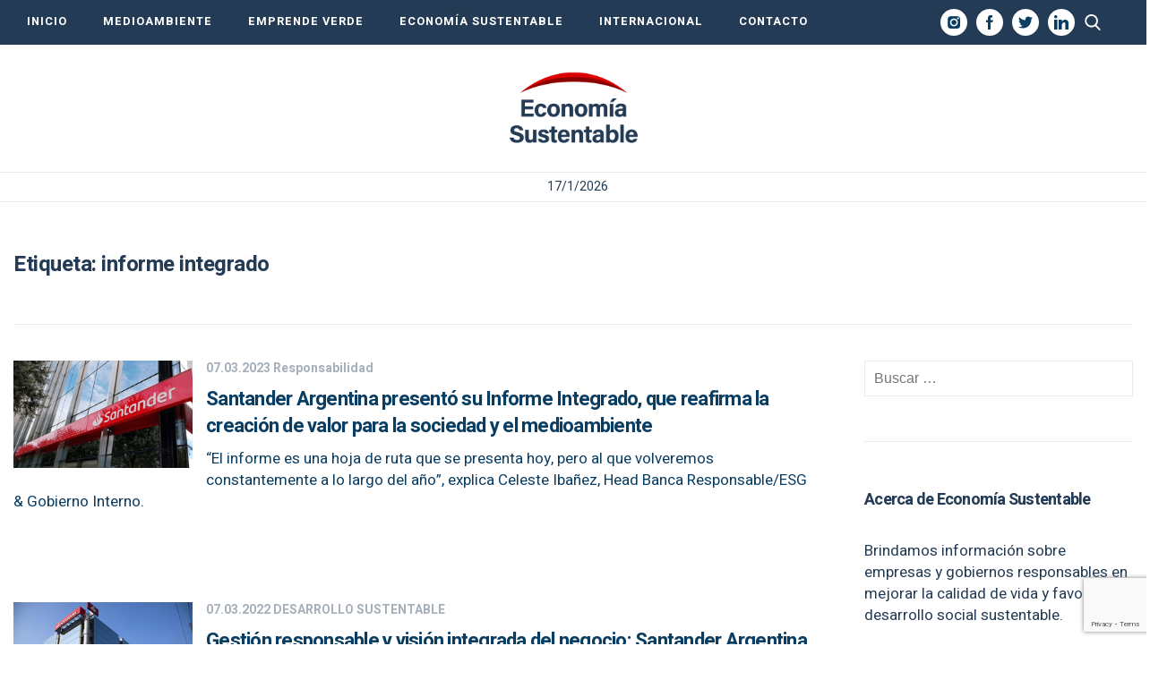

--- FILE ---
content_type: text/html; charset=UTF-8
request_url: https://economiasustentable.com/tag/informe-integrado/
body_size: 12717
content:
<!DOCTYPE html>
<html lang="es" class="no-js">
		<head>
		<meta charset="UTF-8">
		<meta name="viewport" content="width=device-width, initial-scale=1">
		<meta name="google-site-verification" content="-Q8aJ65hvourSFileHdpjFjZdxFSFRbqgKQiNTvw1AQ" />
		<link rel="profile" href="https://gmpg.org/xfn/11">
		<link rel="pingback" href="https://economiasustentable.com/xmlrpc.php">
		<!--[if lt IE 9]>
		<script src="https://economiasustentable.com/wp-content/themes/economiasustentable/js/html5.js"></script>
		<![endif]-->
		<link href="https://economiasustentable.com/wp-content/themes/economiasustentable/css/styles-freemobbi.css?v=1.4.2" rel="stylesheet" type="text/css">
		<link href="https://economiasustentable.com/wp-content/themes/economiasustentable/css/swiper.min.css?v=1.4.2" rel="stylesheet" type="text/css">
		<link href="https://economiasustentable.com/wp-content/themes/economiasustentable/css/responsive.css?v=1.4.2" rel="stylesheet" type="text/css">

		<!-- START HEAD SCRIPT ADZONE  -->
		<script async="async" src="https://securepubads.g.doubleclick.net/tag/js/gpt.js"></script>
		<script async="async" src="https://s-adzone.com/c/3_2023-economiasustentable.js"></script>
		<style>
			/* STYLES ARE FOR IMPROVING CLS */
			div[class^="ad-slot-"]{min-width: 100%; display:inline-block; }
			.ad-slot-horizontal{height:auto;min-height:90px }
			.ad-slot-box{height:300px}
			.ad-slot-bigbox{height:600px}

			@media screen and (max-width:730px){
			/* Mobile */ 
			.ad-slot-header{min-height:100px }
			.ad-slot-horizontal{min-height:100px }
			}
			@media screen and (min-width:731px){
			/* Desktop */
			.ad-slot-header{min-height:90px }
			}
		</style>
		<!-- END HEAD SCRIPT ADZONE -->

		<!-- Marfeel -->
		<script type="text/javascript">
			!function(){"use strict";function e(e){var t=!(arguments.length>1&&void 0!==arguments[1])||arguments[1],c=document.createElement("script");c.src=e,t?c.type="module":(c.async=!0,c.type="text/javascript",c.setAttribute("nomodule",""));var n=document.getElementsByTagName("script")[0];n.parentNode.insertBefore(c,n)}!function(t,c){!function(t,c,n){var a,o,r;n.accountId=c,null!==(a=t.marfeel)&&void 0!==a||(t.marfeel={}),null!==(o=(r=t.marfeel).cmd)&&void 0!==o||(r.cmd=[]),t.marfeel.config=n;var i="https://sdk.mrf.io/statics";e("".concat(i,"/marfeel-sdk.js?id=").concat(c),!0),e("".concat(i,"/marfeel-sdk.es5.js?id=").concat(c),!1)}(t,c,arguments.length>2&&void 0!==arguments[2]?arguments[2]:{})}(window,1222,{} /*config*/)}();
		</script>
		<!-- end Marfeel -->

		<!-- preloader -->
		<link rel="preload" href="https://fonts.googleapis.com/css?family=Noto+Sans%3A400italic%2C700italic%2C400%2C700|Noto+Serif%3A400italic%2C700italic%2C400%2C700|Inconsolata%3A400%2C700&subset=latin%2Clatin-ext">
		<link rel="preload" href="https://economiasustentable.com/wp-content/themes/economiasustentable/genericons/genericons.css?ver=3.2" as="styles">
		<link rel="preload" href="https://economiasustentable.com/wp-content/plugins/jquery-updater/js/jquery-3.7.1.min.js?ver=3.7.1" as="script">
		<link rel="preload" href="https://audio4.audima.co/audima-widget.js" as="script">
        
        <!-- Taboola -->
        <script type="text/javascript">
			window._taboola = window._taboola || [];
			_taboola.push({article:'auto'});
			!function (e, f, u, i) {
				if (!document.getElementById(i)){
					e.async = 1;
					e.src = u;
					e.id = i;
					f.parentNode.insertBefore(e, f);
				}
			}(document.createElement('script'),
				document.getElementsByTagName('script')[0],
				'//cdn.taboola.com/libtrc/iprofesional-network/loader.js',
				'tb_loader_script');
			if(window.performance && typeof window.performance.mark == 'function')
			{window.performance.mark('tbl_ic');}
        </script>
        <!-- Taboola -->

		<script>(function(html){html.className = html.className.replace(/\bno-js\b/,'js')})(document.documentElement);</script>
<meta name='robots' content='index, follow, max-image-preview:large, max-snippet:-1, max-video-preview:-1' />
	<style>img:is([sizes="auto" i], [sizes^="auto," i]) { contain-intrinsic-size: 3000px 1500px }</style>
	
	<!-- This site is optimized with the Yoast SEO plugin v25.3.1 - https://yoast.com/wordpress/plugins/seo/ -->
	<title>informe integrado archivos &#8211; Economía Sustentable</title>
	<link rel="canonical" href="https://economiasustentable.com/tag/informe-integrado/" />
	<meta property="og:locale" content="es_ES" />
	<meta property="og:type" content="article" />
	<meta property="og:title" content="informe integrado archivos &#8211; Economía Sustentable" />
	<meta property="og:url" content="https://economiasustentable.com/tag/informe-integrado/" />
	<meta property="og:site_name" content="Economía Sustentable" />
	<meta property="og:image" content="https://resizer.iproimg.com/unsafe/1280x720/filters:format(webp)/economiasustentable.com/wp-content/uploads/2023/03/Santander.png" />
	<meta property="og:image:width" content="1280" />
	<meta property="og:image:height" content="720" />
	<meta property="og:image:type" content="image/png" />
	<meta name="twitter:card" content="summary_large_image" />
	<!-- / Yoast SEO plugin. -->


<link rel='dns-prefetch' href='//fonts.googleapis.com' />
<link href='https://fonts.gstatic.com' crossorigin rel='preconnect' />
<link rel="alternate" type="application/rss+xml" title="Economía Sustentable &raquo; Feed" href="https://economiasustentable.com/feed/" />
<link rel="alternate" type="application/rss+xml" title="Economía Sustentable &raquo; Etiqueta informe integrado del feed" href="https://economiasustentable.com/tag/informe-integrado/feed/" />
<script type="text/javascript">
/* <![CDATA[ */
window._wpemojiSettings = {"baseUrl":"https:\/\/s.w.org\/images\/core\/emoji\/16.0.1\/72x72\/","ext":".png","svgUrl":"https:\/\/s.w.org\/images\/core\/emoji\/16.0.1\/svg\/","svgExt":".svg","source":{"concatemoji":"https:\/\/economiasustentable.com\/wp-includes\/js\/wp-emoji-release.min.js?ver=6.8.3"}};
/*! This file is auto-generated */
!function(s,n){var o,i,e;function c(e){try{var t={supportTests:e,timestamp:(new Date).valueOf()};sessionStorage.setItem(o,JSON.stringify(t))}catch(e){}}function p(e,t,n){e.clearRect(0,0,e.canvas.width,e.canvas.height),e.fillText(t,0,0);var t=new Uint32Array(e.getImageData(0,0,e.canvas.width,e.canvas.height).data),a=(e.clearRect(0,0,e.canvas.width,e.canvas.height),e.fillText(n,0,0),new Uint32Array(e.getImageData(0,0,e.canvas.width,e.canvas.height).data));return t.every(function(e,t){return e===a[t]})}function u(e,t){e.clearRect(0,0,e.canvas.width,e.canvas.height),e.fillText(t,0,0);for(var n=e.getImageData(16,16,1,1),a=0;a<n.data.length;a++)if(0!==n.data[a])return!1;return!0}function f(e,t,n,a){switch(t){case"flag":return n(e,"\ud83c\udff3\ufe0f\u200d\u26a7\ufe0f","\ud83c\udff3\ufe0f\u200b\u26a7\ufe0f")?!1:!n(e,"\ud83c\udde8\ud83c\uddf6","\ud83c\udde8\u200b\ud83c\uddf6")&&!n(e,"\ud83c\udff4\udb40\udc67\udb40\udc62\udb40\udc65\udb40\udc6e\udb40\udc67\udb40\udc7f","\ud83c\udff4\u200b\udb40\udc67\u200b\udb40\udc62\u200b\udb40\udc65\u200b\udb40\udc6e\u200b\udb40\udc67\u200b\udb40\udc7f");case"emoji":return!a(e,"\ud83e\udedf")}return!1}function g(e,t,n,a){var r="undefined"!=typeof WorkerGlobalScope&&self instanceof WorkerGlobalScope?new OffscreenCanvas(300,150):s.createElement("canvas"),o=r.getContext("2d",{willReadFrequently:!0}),i=(o.textBaseline="top",o.font="600 32px Arial",{});return e.forEach(function(e){i[e]=t(o,e,n,a)}),i}function t(e){var t=s.createElement("script");t.src=e,t.defer=!0,s.head.appendChild(t)}"undefined"!=typeof Promise&&(o="wpEmojiSettingsSupports",i=["flag","emoji"],n.supports={everything:!0,everythingExceptFlag:!0},e=new Promise(function(e){s.addEventListener("DOMContentLoaded",e,{once:!0})}),new Promise(function(t){var n=function(){try{var e=JSON.parse(sessionStorage.getItem(o));if("object"==typeof e&&"number"==typeof e.timestamp&&(new Date).valueOf()<e.timestamp+604800&&"object"==typeof e.supportTests)return e.supportTests}catch(e){}return null}();if(!n){if("undefined"!=typeof Worker&&"undefined"!=typeof OffscreenCanvas&&"undefined"!=typeof URL&&URL.createObjectURL&&"undefined"!=typeof Blob)try{var e="postMessage("+g.toString()+"("+[JSON.stringify(i),f.toString(),p.toString(),u.toString()].join(",")+"));",a=new Blob([e],{type:"text/javascript"}),r=new Worker(URL.createObjectURL(a),{name:"wpTestEmojiSupports"});return void(r.onmessage=function(e){c(n=e.data),r.terminate(),t(n)})}catch(e){}c(n=g(i,f,p,u))}t(n)}).then(function(e){for(var t in e)n.supports[t]=e[t],n.supports.everything=n.supports.everything&&n.supports[t],"flag"!==t&&(n.supports.everythingExceptFlag=n.supports.everythingExceptFlag&&n.supports[t]);n.supports.everythingExceptFlag=n.supports.everythingExceptFlag&&!n.supports.flag,n.DOMReady=!1,n.readyCallback=function(){n.DOMReady=!0}}).then(function(){return e}).then(function(){var e;n.supports.everything||(n.readyCallback(),(e=n.source||{}).concatemoji?t(e.concatemoji):e.wpemoji&&e.twemoji&&(t(e.twemoji),t(e.wpemoji)))}))}((window,document),window._wpemojiSettings);
/* ]]> */
</script>
<style id='wp-emoji-styles-inline-css' type='text/css'>

	img.wp-smiley, img.emoji {
		display: inline !important;
		border: none !important;
		box-shadow: none !important;
		height: 1em !important;
		width: 1em !important;
		margin: 0 0.07em !important;
		vertical-align: -0.1em !important;
		background: none !important;
		padding: 0 !important;
	}
</style>
<link rel='stylesheet' id='wp-block-library-css' href='https://economiasustentable.com/wp-includes/css/dist/block-library/style.min.css?ver=6.8.3' type='text/css' media='all' />
<style id='wp-block-library-theme-inline-css' type='text/css'>
.wp-block-audio :where(figcaption){color:#555;font-size:13px;text-align:center}.is-dark-theme .wp-block-audio :where(figcaption){color:#ffffffa6}.wp-block-audio{margin:0 0 1em}.wp-block-code{border:1px solid #ccc;border-radius:4px;font-family:Menlo,Consolas,monaco,monospace;padding:.8em 1em}.wp-block-embed :where(figcaption){color:#555;font-size:13px;text-align:center}.is-dark-theme .wp-block-embed :where(figcaption){color:#ffffffa6}.wp-block-embed{margin:0 0 1em}.blocks-gallery-caption{color:#555;font-size:13px;text-align:center}.is-dark-theme .blocks-gallery-caption{color:#ffffffa6}:root :where(.wp-block-image figcaption){color:#555;font-size:13px;text-align:center}.is-dark-theme :root :where(.wp-block-image figcaption){color:#ffffffa6}.wp-block-image{margin:0 0 1em}.wp-block-pullquote{border-bottom:4px solid;border-top:4px solid;color:currentColor;margin-bottom:1.75em}.wp-block-pullquote cite,.wp-block-pullquote footer,.wp-block-pullquote__citation{color:currentColor;font-size:.8125em;font-style:normal;text-transform:uppercase}.wp-block-quote{border-left:.25em solid;margin:0 0 1.75em;padding-left:1em}.wp-block-quote cite,.wp-block-quote footer{color:currentColor;font-size:.8125em;font-style:normal;position:relative}.wp-block-quote:where(.has-text-align-right){border-left:none;border-right:.25em solid;padding-left:0;padding-right:1em}.wp-block-quote:where(.has-text-align-center){border:none;padding-left:0}.wp-block-quote.is-large,.wp-block-quote.is-style-large,.wp-block-quote:where(.is-style-plain){border:none}.wp-block-search .wp-block-search__label{font-weight:700}.wp-block-search__button{border:1px solid #ccc;padding:.375em .625em}:where(.wp-block-group.has-background){padding:1.25em 2.375em}.wp-block-separator.has-css-opacity{opacity:.4}.wp-block-separator{border:none;border-bottom:2px solid;margin-left:auto;margin-right:auto}.wp-block-separator.has-alpha-channel-opacity{opacity:1}.wp-block-separator:not(.is-style-wide):not(.is-style-dots){width:100px}.wp-block-separator.has-background:not(.is-style-dots){border-bottom:none;height:1px}.wp-block-separator.has-background:not(.is-style-wide):not(.is-style-dots){height:2px}.wp-block-table{margin:0 0 1em}.wp-block-table td,.wp-block-table th{word-break:normal}.wp-block-table :where(figcaption){color:#555;font-size:13px;text-align:center}.is-dark-theme .wp-block-table :where(figcaption){color:#ffffffa6}.wp-block-video :where(figcaption){color:#555;font-size:13px;text-align:center}.is-dark-theme .wp-block-video :where(figcaption){color:#ffffffa6}.wp-block-video{margin:0 0 1em}:root :where(.wp-block-template-part.has-background){margin-bottom:0;margin-top:0;padding:1.25em 2.375em}
</style>
<style id='classic-theme-styles-inline-css' type='text/css'>
/*! This file is auto-generated */
.wp-block-button__link{color:#fff;background-color:#32373c;border-radius:9999px;box-shadow:none;text-decoration:none;padding:calc(.667em + 2px) calc(1.333em + 2px);font-size:1.125em}.wp-block-file__button{background:#32373c;color:#fff;text-decoration:none}
</style>
<style id='global-styles-inline-css' type='text/css'>
:root{--wp--preset--aspect-ratio--square: 1;--wp--preset--aspect-ratio--4-3: 4/3;--wp--preset--aspect-ratio--3-4: 3/4;--wp--preset--aspect-ratio--3-2: 3/2;--wp--preset--aspect-ratio--2-3: 2/3;--wp--preset--aspect-ratio--16-9: 16/9;--wp--preset--aspect-ratio--9-16: 9/16;--wp--preset--color--black: #000000;--wp--preset--color--cyan-bluish-gray: #abb8c3;--wp--preset--color--white: #fff;--wp--preset--color--pale-pink: #f78da7;--wp--preset--color--vivid-red: #cf2e2e;--wp--preset--color--luminous-vivid-orange: #ff6900;--wp--preset--color--luminous-vivid-amber: #fcb900;--wp--preset--color--light-green-cyan: #7bdcb5;--wp--preset--color--vivid-green-cyan: #00d084;--wp--preset--color--pale-cyan-blue: #8ed1fc;--wp--preset--color--vivid-cyan-blue: #0693e3;--wp--preset--color--vivid-purple: #9b51e0;--wp--preset--color--dark-gray: #111;--wp--preset--color--light-gray: #f1f1f1;--wp--preset--color--yellow: #f4ca16;--wp--preset--color--dark-brown: #352712;--wp--preset--color--medium-pink: #e53b51;--wp--preset--color--light-pink: #ffe5d1;--wp--preset--color--dark-purple: #2e2256;--wp--preset--color--purple: #674970;--wp--preset--color--blue-gray: #22313f;--wp--preset--color--bright-blue: #55c3dc;--wp--preset--color--light-blue: #e9f2f9;--wp--preset--gradient--vivid-cyan-blue-to-vivid-purple: linear-gradient(135deg,rgba(6,147,227,1) 0%,rgb(155,81,224) 100%);--wp--preset--gradient--light-green-cyan-to-vivid-green-cyan: linear-gradient(135deg,rgb(122,220,180) 0%,rgb(0,208,130) 100%);--wp--preset--gradient--luminous-vivid-amber-to-luminous-vivid-orange: linear-gradient(135deg,rgba(252,185,0,1) 0%,rgba(255,105,0,1) 100%);--wp--preset--gradient--luminous-vivid-orange-to-vivid-red: linear-gradient(135deg,rgba(255,105,0,1) 0%,rgb(207,46,46) 100%);--wp--preset--gradient--very-light-gray-to-cyan-bluish-gray: linear-gradient(135deg,rgb(238,238,238) 0%,rgb(169,184,195) 100%);--wp--preset--gradient--cool-to-warm-spectrum: linear-gradient(135deg,rgb(74,234,220) 0%,rgb(151,120,209) 20%,rgb(207,42,186) 40%,rgb(238,44,130) 60%,rgb(251,105,98) 80%,rgb(254,248,76) 100%);--wp--preset--gradient--blush-light-purple: linear-gradient(135deg,rgb(255,206,236) 0%,rgb(152,150,240) 100%);--wp--preset--gradient--blush-bordeaux: linear-gradient(135deg,rgb(254,205,165) 0%,rgb(254,45,45) 50%,rgb(107,0,62) 100%);--wp--preset--gradient--luminous-dusk: linear-gradient(135deg,rgb(255,203,112) 0%,rgb(199,81,192) 50%,rgb(65,88,208) 100%);--wp--preset--gradient--pale-ocean: linear-gradient(135deg,rgb(255,245,203) 0%,rgb(182,227,212) 50%,rgb(51,167,181) 100%);--wp--preset--gradient--electric-grass: linear-gradient(135deg,rgb(202,248,128) 0%,rgb(113,206,126) 100%);--wp--preset--gradient--midnight: linear-gradient(135deg,rgb(2,3,129) 0%,rgb(40,116,252) 100%);--wp--preset--font-size--small: 13px;--wp--preset--font-size--medium: 20px;--wp--preset--font-size--large: 36px;--wp--preset--font-size--x-large: 42px;--wp--preset--spacing--20: 0.44rem;--wp--preset--spacing--30: 0.67rem;--wp--preset--spacing--40: 1rem;--wp--preset--spacing--50: 1.5rem;--wp--preset--spacing--60: 2.25rem;--wp--preset--spacing--70: 3.38rem;--wp--preset--spacing--80: 5.06rem;--wp--preset--shadow--natural: 6px 6px 9px rgba(0, 0, 0, 0.2);--wp--preset--shadow--deep: 12px 12px 50px rgba(0, 0, 0, 0.4);--wp--preset--shadow--sharp: 6px 6px 0px rgba(0, 0, 0, 0.2);--wp--preset--shadow--outlined: 6px 6px 0px -3px rgba(255, 255, 255, 1), 6px 6px rgba(0, 0, 0, 1);--wp--preset--shadow--crisp: 6px 6px 0px rgba(0, 0, 0, 1);}:where(.is-layout-flex){gap: 0.5em;}:where(.is-layout-grid){gap: 0.5em;}body .is-layout-flex{display: flex;}.is-layout-flex{flex-wrap: wrap;align-items: center;}.is-layout-flex > :is(*, div){margin: 0;}body .is-layout-grid{display: grid;}.is-layout-grid > :is(*, div){margin: 0;}:where(.wp-block-columns.is-layout-flex){gap: 2em;}:where(.wp-block-columns.is-layout-grid){gap: 2em;}:where(.wp-block-post-template.is-layout-flex){gap: 1.25em;}:where(.wp-block-post-template.is-layout-grid){gap: 1.25em;}.has-black-color{color: var(--wp--preset--color--black) !important;}.has-cyan-bluish-gray-color{color: var(--wp--preset--color--cyan-bluish-gray) !important;}.has-white-color{color: var(--wp--preset--color--white) !important;}.has-pale-pink-color{color: var(--wp--preset--color--pale-pink) !important;}.has-vivid-red-color{color: var(--wp--preset--color--vivid-red) !important;}.has-luminous-vivid-orange-color{color: var(--wp--preset--color--luminous-vivid-orange) !important;}.has-luminous-vivid-amber-color{color: var(--wp--preset--color--luminous-vivid-amber) !important;}.has-light-green-cyan-color{color: var(--wp--preset--color--light-green-cyan) !important;}.has-vivid-green-cyan-color{color: var(--wp--preset--color--vivid-green-cyan) !important;}.has-pale-cyan-blue-color{color: var(--wp--preset--color--pale-cyan-blue) !important;}.has-vivid-cyan-blue-color{color: var(--wp--preset--color--vivid-cyan-blue) !important;}.has-vivid-purple-color{color: var(--wp--preset--color--vivid-purple) !important;}.has-black-background-color{background-color: var(--wp--preset--color--black) !important;}.has-cyan-bluish-gray-background-color{background-color: var(--wp--preset--color--cyan-bluish-gray) !important;}.has-white-background-color{background-color: var(--wp--preset--color--white) !important;}.has-pale-pink-background-color{background-color: var(--wp--preset--color--pale-pink) !important;}.has-vivid-red-background-color{background-color: var(--wp--preset--color--vivid-red) !important;}.has-luminous-vivid-orange-background-color{background-color: var(--wp--preset--color--luminous-vivid-orange) !important;}.has-luminous-vivid-amber-background-color{background-color: var(--wp--preset--color--luminous-vivid-amber) !important;}.has-light-green-cyan-background-color{background-color: var(--wp--preset--color--light-green-cyan) !important;}.has-vivid-green-cyan-background-color{background-color: var(--wp--preset--color--vivid-green-cyan) !important;}.has-pale-cyan-blue-background-color{background-color: var(--wp--preset--color--pale-cyan-blue) !important;}.has-vivid-cyan-blue-background-color{background-color: var(--wp--preset--color--vivid-cyan-blue) !important;}.has-vivid-purple-background-color{background-color: var(--wp--preset--color--vivid-purple) !important;}.has-black-border-color{border-color: var(--wp--preset--color--black) !important;}.has-cyan-bluish-gray-border-color{border-color: var(--wp--preset--color--cyan-bluish-gray) !important;}.has-white-border-color{border-color: var(--wp--preset--color--white) !important;}.has-pale-pink-border-color{border-color: var(--wp--preset--color--pale-pink) !important;}.has-vivid-red-border-color{border-color: var(--wp--preset--color--vivid-red) !important;}.has-luminous-vivid-orange-border-color{border-color: var(--wp--preset--color--luminous-vivid-orange) !important;}.has-luminous-vivid-amber-border-color{border-color: var(--wp--preset--color--luminous-vivid-amber) !important;}.has-light-green-cyan-border-color{border-color: var(--wp--preset--color--light-green-cyan) !important;}.has-vivid-green-cyan-border-color{border-color: var(--wp--preset--color--vivid-green-cyan) !important;}.has-pale-cyan-blue-border-color{border-color: var(--wp--preset--color--pale-cyan-blue) !important;}.has-vivid-cyan-blue-border-color{border-color: var(--wp--preset--color--vivid-cyan-blue) !important;}.has-vivid-purple-border-color{border-color: var(--wp--preset--color--vivid-purple) !important;}.has-vivid-cyan-blue-to-vivid-purple-gradient-background{background: var(--wp--preset--gradient--vivid-cyan-blue-to-vivid-purple) !important;}.has-light-green-cyan-to-vivid-green-cyan-gradient-background{background: var(--wp--preset--gradient--light-green-cyan-to-vivid-green-cyan) !important;}.has-luminous-vivid-amber-to-luminous-vivid-orange-gradient-background{background: var(--wp--preset--gradient--luminous-vivid-amber-to-luminous-vivid-orange) !important;}.has-luminous-vivid-orange-to-vivid-red-gradient-background{background: var(--wp--preset--gradient--luminous-vivid-orange-to-vivid-red) !important;}.has-very-light-gray-to-cyan-bluish-gray-gradient-background{background: var(--wp--preset--gradient--very-light-gray-to-cyan-bluish-gray) !important;}.has-cool-to-warm-spectrum-gradient-background{background: var(--wp--preset--gradient--cool-to-warm-spectrum) !important;}.has-blush-light-purple-gradient-background{background: var(--wp--preset--gradient--blush-light-purple) !important;}.has-blush-bordeaux-gradient-background{background: var(--wp--preset--gradient--blush-bordeaux) !important;}.has-luminous-dusk-gradient-background{background: var(--wp--preset--gradient--luminous-dusk) !important;}.has-pale-ocean-gradient-background{background: var(--wp--preset--gradient--pale-ocean) !important;}.has-electric-grass-gradient-background{background: var(--wp--preset--gradient--electric-grass) !important;}.has-midnight-gradient-background{background: var(--wp--preset--gradient--midnight) !important;}.has-small-font-size{font-size: var(--wp--preset--font-size--small) !important;}.has-medium-font-size{font-size: var(--wp--preset--font-size--medium) !important;}.has-large-font-size{font-size: var(--wp--preset--font-size--large) !important;}.has-x-large-font-size{font-size: var(--wp--preset--font-size--x-large) !important;}
:where(.wp-block-post-template.is-layout-flex){gap: 1.25em;}:where(.wp-block-post-template.is-layout-grid){gap: 1.25em;}
:where(.wp-block-columns.is-layout-flex){gap: 2em;}:where(.wp-block-columns.is-layout-grid){gap: 2em;}
:root :where(.wp-block-pullquote){font-size: 1.5em;line-height: 1.6;}
</style>
<link rel='stylesheet' id='contact-form-7-css' href='https://economiasustentable.com/wp-content/plugins/contact-form-7/includes/css/styles.css?ver=6.0.6' type='text/css' media='all' />
<link rel='stylesheet' id='simple-youtube-responsive-css' href='https://economiasustentable.com/wp-content/plugins/simple-youtube-responsive/css/yt-responsive.css?ver=3.2.5' type='text/css' media='all' />
<link rel='stylesheet' id='jquery-background-video-css' href='https://economiasustentable.com/wp-content/plugins/video-backgrounds-for-siteorigin-page-builder/assets/jquery.background-video.css?ver=6.8.3' type='text/css' media='all' />
<link rel='stylesheet' id='so_video_background-css' href='https://economiasustentable.com/wp-content/plugins/video-backgrounds-for-siteorigin-page-builder/assets/so_video_background.css?ver=6.8.3' type='text/css' media='all' />
<link rel='stylesheet' id='twentyfifteen-fonts-css' href='https://fonts.googleapis.com/css?family=Noto+Sans%3A400italic%2C700italic%2C400%2C700%7CNoto+Serif%3A400italic%2C700italic%2C400%2C700%7CInconsolata%3A400%2C700&#038;subset=latin%2Clatin-ext' type='text/css' media='all' />
<link rel='stylesheet' id='genericons-css' href='https://economiasustentable.com/wp-content/themes/economiasustentable/genericons/genericons.css?ver=3.2' type='text/css' media='all' />
<link rel='stylesheet' id='twentyfifteen-style-css' href='https://economiasustentable.com/wp-content/themes/economiasustentable/style.css?ver=6.8.3' type='text/css' media='all' />
<link rel='stylesheet' id='twentyfifteen-block-style-css' href='https://economiasustentable.com/wp-content/themes/economiasustentable/css/blocks.css?ver=20181230' type='text/css' media='all' />
<!--[if lt IE 9]>
<link rel='stylesheet' id='twentyfifteen-ie-css' href='https://economiasustentable.com/wp-content/themes/economiasustentable/css/ie.css?ver=20141010' type='text/css' media='all' />
<![endif]-->
<!--[if lt IE 8]>
<link rel='stylesheet' id='twentyfifteen-ie7-css' href='https://economiasustentable.com/wp-content/themes/economiasustentable/css/ie7.css?ver=20141010' type='text/css' media='all' />
<![endif]-->
<link rel='stylesheet' id='msl-main-css' href='https://economiasustentable.com/wp-content/plugins/master-slider/public/assets/css/masterslider.main.css?ver=3.10.9' type='text/css' media='all' />
<link rel='stylesheet' id='msl-custom-css' href='https://economiasustentable.com/wp-content/uploads/master-slider/custom.css?ver=4.8' type='text/css' media='all' />
<script type="text/javascript" src="https://economiasustentable.com/wp-content/plugins/jquery-updater/js/jquery-3.7.1.min.js?ver=3.7.1" id="jquery-core-js"></script>
<script type="text/javascript" src="https://economiasustentable.com/wp-content/plugins/jquery-updater/js/jquery-migrate-3.5.2.min.js?ver=3.5.2" id="jquery-migrate-js"></script>
<link rel="https://api.w.org/" href="https://economiasustentable.com/wp-json/" /><link rel="alternate" title="JSON" type="application/json" href="https://economiasustentable.com/wp-json/wp/v2/tags/4403" /><link rel="EditURI" type="application/rsd+xml" title="RSD" href="https://economiasustentable.com/xmlrpc.php?rsd" />


		<!-- GA Google Analytics @ https://m0n.co/ga -->
		<script async src="https://www.googletagmanager.com/gtag/js?id=G-R7SGQ15T5S"></script>
		<script>
			window.dataLayer = window.dataLayer || [];
			function gtag(){dataLayer.push(arguments);}
			gtag('js', new Date());
			gtag('config', 'G-R7SGQ15T5S');
		</script>

	<script>var ms_grabbing_curosr = 'https://economiasustentable.com/wp-content/plugins/master-slider/public/assets/css/common/grabbing.cur', ms_grab_curosr = 'https://economiasustentable.com/wp-content/plugins/master-slider/public/assets/css/common/grab.cur';</script>
<meta name="generator" content="MasterSlider 3.10.9 - Responsive Touch Image Slider | avt.li/msf" />
<!-- Head & Footer Code: Site-wide HEAD section start (not singular) -->
<!-- Google Tag Manager -->
<script>(function(w,d,s,l,i){w[l]=w[l]||[];w[l].push({'gtm.start':
new Date().getTime(),event:'gtm.js'});var f=d.getElementsByTagName(s)[0],
j=d.createElement(s),dl=l!='dataLayer'?'&l='+l:'';j.async=true;j.src=
'https://www.googletagmanager.com/gtm.js?id='+i+dl;f.parentNode.insertBefore(j,f);
})(window,document,'script','dataLayer','GTM-NNW39J8N');</script>
<!-- End Google Tag Manager -->
<!-- Head & Footer Code: Site-wide HEAD section end (not singular) -->

			<script data-schema="Organization" type="application/ld+json">
    		{
				"name":"Economía Sustentable",
      			"url":"https://economiasustentable.com",
      			"logo":"https://economiasustentable.com/wp-content/themes/economiasustentable/images/economiasustentable-logo-2x.gif",
      			"sameAs":[
      				"https://facebook.com/economiasustentablecom",
					"https://www.twitter.com/EconoSus",
					"https://www.linkedin.com/company/econom%C3%ADa-sustentable/",
					"https://www.instagram.com/econosus/"
				],
      			"@type":"Organization","@context":"https://schema.org"
    		}
    		</script>
    		
			<script type="application/ld+json">
			{
				"@context": "https://schema.org",
				"@type": "WebPage",
				"@id": "https://economiasustentable.com",
				"publisher":{
					"@type": "Organization",
					"name": "Economía Sustentable",
					"logo":{
						"@type": "ImageObject",
						"url": "https://economiasustentable.com/wp-content/themes/economiasustentable/images/economiasustentable-logo-2x.gif"
					}
				},
				"author": {
					"@type": "Organization",
					"name": "Economía Sustentable",
					"url": "https://economiasustentable.com"
				},
				"headline": "Economía Sustentable",
				"description": "Información sobre empresas y gobiernos responsables en mejorar la calidad de vida y favorecer el desarrollo social sustentable"
			}
		</script>
		<link rel="icon" href="https://economiasustentable.com/wp-content/uploads/2020/01/economiasustentable-icono-75x75.png" sizes="32x32" />
<link rel="icon" href="https://economiasustentable.com/wp-content/uploads/2020/01/economiasustentable-icono.png" sizes="192x192" />
<link rel="apple-touch-icon" href="https://economiasustentable.com/wp-content/uploads/2020/01/economiasustentable-icono.png" />
<meta name="msapplication-TileImage" content="https://economiasustentable.com/wp-content/uploads/2020/01/economiasustentable-icono.png" />
		<style type="text/css" id="wp-custom-css">
			.nomargin{margin:0;}
.bloquecentrado{
	max-width: 1280px;
	margin: 0 auto;
}
.entry-content p video{
	width: 100% !important;
}
.entry-content div div{
	font-size: 14px;
	margin-bottom: 30px; position: relative;
	display: table;
   width: 100%;
}
.entry-content div div h3{
	width: calc(100% - 140px);
	position: absolute; top: -20px; left: 120px
}
.entry-content div div p{
	display: none;
}
.seguirleyendo{
	display:none;
}
.iproup-img{
	margin-bottom: -35px;
}
img.tpi-img {
   position: absolute;
	max-width: 90px;
	height: auto;
	top: -20px;
}

/*ORDER LIST*/
ol li {
    list-style: decimal;
    list-style-position: inside;
}
		</style>
		<noscript><style id="rocket-lazyload-nojs-css">.rll-youtube-player, [data-lazy-src]{display:none !important;}</style></noscript>	</head>

	<body class="archive tag tag-informe-integrado tag-4403 wp-embed-responsive wp-theme-economiasustentable _masterslider _ms_version_3.10.9">
		<!-- Head & Footer Code: Site-wide BODY section start (not singular) -->
<!-- Google Tag Manager (noscript) -->
<noscript><iframe src="https://www.googletagmanager.com/ns.html?id=GTM-NNW39J8N"
height="0" width="0" style="display:none;visibility:hidden"></iframe></noscript>
<!-- End Google Tag Manager (noscript) -->
<!-- Head & Footer Code: Site-wide BODY section end (not singular) -->
		<!-- Se genera la fecha actual -->
		<script>
        document.addEventListener('DOMContentLoaded', function() {
            const dateElement = document.querySelector('.site-date span');
            if (dateElement) {
                const now = new Date();
                const day = now.getDate();
                const month = now.getMonth() + 1;
                const year = now.getFullYear();
                dateElement.textContent = `${day}/${month}/${year}`;
            }
        });
    	</script>
		<script>
			window.fbAsyncInit = function() {
				FB.init({
				appId      : '611420199707916',
				cookie     : true,
				xfbml      : true,
				version    : 'v5.0'
				});
				
				FB.AppEvents.logPageView();   
				
			};

			(function(d, s, id){
				var js, fjs = d.getElementsByTagName(s)[0];
				if (d.getElementById(id)) {return;}
				js = d.createElement(s); js.id = id;
				js.src = "https://connect.facebook.net/en_US/sdk.js";
				fjs.parentNode.insertBefore(js, fjs);
			}(document, 'script', 'facebook-jssdk'));
		</script>

		<div id="page" class="hfeed site">
			<div class="buscadorfull" id="buscadorfull">
				<div class="elbuscador"><form role="search" method="get" class="search-form" action="https://economiasustentable.com/">
				<label>
					<span class="screen-reader-text">Buscar:</span>
					<input type="search" class="search-field" placeholder="Buscar &hellip;" value="" name="s" />
				</label>
				<input type="submit" class="search-submit screen-reader-text" value="Buscar" />
			</form></div>
				<div class="cerrarbuscador" onclick="cerrarBuscador()"></div>
			</div>
			<header id="masthead" class="main-header">
				<div class="menu-mobile"></div><!-- .menu-mobile -->
				<div class="buscador-mobile" onclick="abrirBuscador()"></div><!-- .menu-mobile -->
				<div id="navbar" class="main-menu">
					<div class="menuwrapper">
						<div class="menu-menu-superior-container"><ul id="menu-menu-superior" class="nav-menu"><li id="menu-item-20" class="menu-item menu-item-type-custom menu-item-object-custom menu-item-home menu-item-20"><a href="https://economiasustentable.com/" data-wpel-link="internal">Inicio</a></li>
<li id="menu-item-24093" class="menu-item menu-item-type-post_type menu-item-object-page menu-item-24093"><a href="https://economiasustentable.com/medioambiente/" data-wpel-link="internal">Medioambiente</a></li>
<li id="menu-item-45966" class="menu-item menu-item-type-post_type menu-item-object-page menu-item-45966"><a href="https://economiasustentable.com/emprende-verde/" data-wpel-link="internal">Emprende Verde</a></li>
<li id="menu-item-21" class="menu-item menu-item-type-post_type menu-item-object-page menu-item-21"><a href="https://economiasustentable.com/acerca-de/" data-wpel-link="internal">Economía Sustentable</a></li>
<li id="menu-item-70502" class="menu-item menu-item-type-post_type menu-item-object-page menu-item-70502"><a href="https://economiasustentable.com/internacional/" data-wpel-link="internal">Internacional</a></li>
<li id="menu-item-23" class="menu-item menu-item-type-post_type menu-item-object-page menu-item-23"><a href="https://economiasustentable.com/contacto/" data-wpel-link="internal">Contacto</a></li>
</ul></div>						<div class="buscadorbtn" onclick="abrirBuscador()"></div>
						<div class="redessociales">
							<div class="instagram"><a href="https://www.instagram.com/econosus/" target="_blank" data-wpel-link="external" rel="nofollow external noopener noreferrer"></a></div>
							<div class="facebook"><a href="https://facebook.com/economiasustentablecom" target="_blank" data-wpel-link="external" rel="nofollow external noopener noreferrer"></a></div>
							<div class="twitter"><a href="https://twitter.com/EconoSus" target="_blank" data-wpel-link="external" rel="nofollow external noopener noreferrer"></a></div>
							<div class="linkedin"><a href="https://www.linkedin.com/company/econom%C3%ADa-sustentable/" target="_blank" data-wpel-link="external" rel="nofollow external noopener noreferrer"></a></div>
						</div>
					</div>
				</div><!-- .main-menu -->
				<div class="site-branding">
					<a href="https://economiasustentable.com/" rel="home" title="informe integrado archivos &#8211; Economía Sustentable" data-wpel-link="internal"></a>
				</div><!-- .site-branding -->

				<div class="site-date">
    				<span></span>
				</div>
	
				
				<div id="navbarmobile" class="main-menu-mobile">
					<div class="menu-menu-superior-container"><ul id="menu-menu-superior-1" class="nav-menu"><li class="menu-item menu-item-type-custom menu-item-object-custom menu-item-home menu-item-20"><a href="https://economiasustentable.com/" data-wpel-link="internal">Inicio</a></li>
<li class="menu-item menu-item-type-post_type menu-item-object-page menu-item-24093"><a href="https://economiasustentable.com/medioambiente/" data-wpel-link="internal">Medioambiente</a></li>
<li class="menu-item menu-item-type-post_type menu-item-object-page menu-item-45966"><a href="https://economiasustentable.com/emprende-verde/" data-wpel-link="internal">Emprende Verde</a></li>
<li class="menu-item menu-item-type-post_type menu-item-object-page menu-item-21"><a href="https://economiasustentable.com/acerca-de/" data-wpel-link="internal">Economía Sustentable</a></li>
<li class="menu-item menu-item-type-post_type menu-item-object-page menu-item-70502"><a href="https://economiasustentable.com/internacional/" data-wpel-link="internal">Internacional</a></li>
<li class="menu-item menu-item-type-post_type menu-item-object-page menu-item-23"><a href="https://economiasustentable.com/contacto/" data-wpel-link="internal">Contacto</a></li>
</ul></div>					<div class="redes">
						<div class="instagram"><a href="https://www.instagram.com/econosus/" target="_blank" rel="nofollow external noopener noreferrer" data-wpel-link="external"></a></div>
						<div class="facebook"><a href="https://facebook.com/economiasustentablecom" target="_blank" rel="nofollow external noopener noreferrer" data-wpel-link="external"></a></div>
						<div class="twitter"><a href="https://twitter.com/EconoSus" target="_blank" rel="nofollow external noopener noreferrer" data-wpel-link="external"></a></div>
						<div class="linkedin"><a href="https://www.linkedin.com/company/econom%C3%ADa-sustentable/" target="_blank" rel="nofollow external noopener noreferrer" data-wpel-link="external"></a></div>
					</div>
					<div class="buscadorbtn" onclick="abrirBuscador()"></div>
				</div><!-- .main-menu-mobile -->
			</header><!-- .main-header -->

			<div id="content" class="site-content">

	<section id="primary" class="content-area">
		<main id="main" class="site-main" role="main">

					<header class="page-header">
				<div class="tit-resultados">Etiqueta: <span>informe integrado</span></div>			</header><!-- .page-header -->

			<div class="wrapper-posts">
			<article id="post-56896" class="post-56896 post type-post status-publish format-standard has-post-thumbnail hentry category-medioambiente category-noticias tag-creacion-de-valor tag-informe-integrado tag-medioambiente tag-santander-argentina"> 
		<div class="imagen"><a href="https://economiasustentable.com/noticias/santander-argentina-presento-su-informe-integrado-que-reafirma-la-creacion-de-valor-para-la-sociedad-y-el-medioambiente/" title="Santander Argentina presentó su Informe Integrado, que reafirma la creación de valor para la sociedad y el medioambiente" rel="bookmark" data-wpel-link="internal">
	<img width="600" height="331" src="data:image/svg+xml,%3Csvg%20xmlns='http://www.w3.org/2000/svg'%20viewBox='0%200%20600%20331'%3E%3C/svg%3E" class="attachment-medium size-medium wp-post-image" alt="Santander Argentina presentó su Informe Integrado, que reafirma la creación de valor para la sociedad y el medioambiente" title="Santander Argentina presentó su Informe Integrado, que reafirma la creación de valor para la sociedad y el medioambiente" decoding="async" fetchpriority="high" data-lazy-srcset="https://economiasustentable.com/wp-content/uploads/2023/03/Santander-600x331.png 600w, https://economiasustentable.com/wp-content/uploads/2023/03/Santander-768x424.png 768w, https://economiasustentable.com/wp-content/uploads/2023/03/Santander.png 870w" data-lazy-sizes="(max-width: 600px) 100vw, 600px" data-lazy-src="https://economiasustentable.com/wp-content/uploads/2023/03/Santander-600x331.png" /><noscript><img width="600" height="331" src="https://economiasustentable.com/wp-content/uploads/2023/03/Santander-600x331.png" class="attachment-medium size-medium wp-post-image" alt="Santander Argentina presentó su Informe Integrado, que reafirma la creación de valor para la sociedad y el medioambiente" title="Santander Argentina presentó su Informe Integrado, que reafirma la creación de valor para la sociedad y el medioambiente" decoding="async" fetchpriority="high" srcset="https://economiasustentable.com/wp-content/uploads/2023/03/Santander-600x331.png 600w, https://economiasustentable.com/wp-content/uploads/2023/03/Santander-768x424.png 768w, https://economiasustentable.com/wp-content/uploads/2023/03/Santander.png 870w" sizes="(max-width: 600px) 100vw, 600px" /></noscript></a></div>
		<div class="textos">
		<h3 class="volanta"><span>07.03.2023</span> 
	Responsabilidad</h3>
		<h2 class="titulo"><a href="https://economiasustentable.com/noticias/santander-argentina-presento-su-informe-integrado-que-reafirma-la-creacion-de-valor-para-la-sociedad-y-el-medioambiente/" title="Santander Argentina presentó su Informe Integrado, que reafirma la creación de valor para la sociedad y el medioambiente" data-wpel-link="internal">Santander Argentina presentó su Informe Integrado, que reafirma la creación de valor para la sociedad y el medioambiente</a></h2>
		<div class="bajada"><a href="https://economiasustentable.com/noticias/santander-argentina-presento-su-informe-integrado-que-reafirma-la-creacion-de-valor-para-la-sociedad-y-el-medioambiente/" title="Santander Argentina presentó su Informe Integrado, que reafirma la creación de valor para la sociedad y el medioambiente" rel="bookmark" data-wpel-link="internal"><p>“El informe es una hoja de ruta que se presenta hoy, pero al que volveremos constantemente a lo largo del año”, explica Celeste Ibañez, Head Banca Responsable/ESG &#038; Gobierno Interno.</p>
</a></div>
	</div>
</article><!-- #post-## -->

<article id="post-31719" class="post-31719 post type-post status-publish format-standard has-post-thumbnail hentry category-noticias tag-informe-integrado tag-santander-argentina tag-sustentabilidad"> 
		<div class="imagen"><a href="https://economiasustentable.com/noticias/gestion-responsable-y-vision-integrada-del-negocio-santander-argentina-presento-su-primer-informe-integrado/" title="Gestión responsable y visión integrada del negocio: Santander Argentina presentó su primer informe integrado" rel="bookmark" data-wpel-link="internal">
	<img width="600" height="400" src="data:image/svg+xml,%3Csvg%20xmlns='http://www.w3.org/2000/svg'%20viewBox='0%200%20600%20400'%3E%3C/svg%3E" class="attachment-medium size-medium wp-post-image" alt="Gestión responsable y visión integrada del negocio: Santander Argentina presentó su primer informe integrado" title="Gestión responsable y visión integrada del negocio: Santander Argentina presentó su primer informe integrado" decoding="async" data-lazy-srcset="https://economiasustentable.com/wp-content/uploads/2022/02/Santander-banco-600x400.jpeg 600w, https://economiasustentable.com/wp-content/uploads/2022/02/Santander-banco-768x512.jpeg 768w, https://economiasustentable.com/wp-content/uploads/2022/02/Santander-banco-272x182.jpeg 272w, https://economiasustentable.com/wp-content/uploads/2022/02/Santander-banco.jpeg 800w" data-lazy-sizes="(max-width: 600px) 100vw, 600px" data-lazy-src="https://economiasustentable.com/wp-content/uploads/2022/02/Santander-banco-600x400.jpeg" /><noscript><img width="600" height="400" src="https://economiasustentable.com/wp-content/uploads/2022/02/Santander-banco-600x400.jpeg" class="attachment-medium size-medium wp-post-image" alt="Gestión responsable y visión integrada del negocio: Santander Argentina presentó su primer informe integrado" title="Gestión responsable y visión integrada del negocio: Santander Argentina presentó su primer informe integrado" decoding="async" srcset="https://economiasustentable.com/wp-content/uploads/2022/02/Santander-banco-600x400.jpeg 600w, https://economiasustentable.com/wp-content/uploads/2022/02/Santander-banco-768x512.jpeg 768w, https://economiasustentable.com/wp-content/uploads/2022/02/Santander-banco-272x182.jpeg 272w, https://economiasustentable.com/wp-content/uploads/2022/02/Santander-banco.jpeg 800w" sizes="(max-width: 600px) 100vw, 600px" /></noscript></a></div>
		<div class="textos">
		<h3 class="volanta"><span>07.03.2022</span> 
	DESARROLLO SUSTENTABLE </h3>
		<h2 class="titulo"><a href="https://economiasustentable.com/noticias/gestion-responsable-y-vision-integrada-del-negocio-santander-argentina-presento-su-primer-informe-integrado/" title="Gestión responsable y visión integrada del negocio: Santander Argentina presentó su primer informe integrado" data-wpel-link="internal">Gestión responsable y visión integrada del negocio: Santander Argentina presentó su primer informe integrado</a></h2>
		<div class="bajada"><a href="https://economiasustentable.com/noticias/gestion-responsable-y-vision-integrada-del-negocio-santander-argentina-presento-su-primer-informe-integrado/" title="Gestión responsable y visión integrada del negocio: Santander Argentina presentó su primer informe integrado" rel="bookmark" data-wpel-link="internal"><p>Es la primera organización en presentar un reporte anual siguiendo los lineamientos de los nuevos estándares de la Global Reporting Initiative (GRI) versión 2021. De qué se trata.</p>
</a></div>
	</div>
</article><!-- #post-## -->

		</div>
				<div class="sidebar">
							<div id="secondary" class="secondary">
					<div id="widget-area" class="widget-area" role="complementary">
				<aside id="search-4" class="widget widget_search"><form role="search" method="get" class="search-form" action="https://economiasustentable.com/">
				<label>
					<span class="screen-reader-text">Buscar:</span>
					<input type="search" class="search-field" placeholder="Buscar &hellip;" value="" name="s" />
				</label>
				<input type="submit" class="search-submit screen-reader-text" value="Buscar" />
			</form></aside><aside id="text-3" class="widget widget_text"><h2 class="widget-title">Acerca de Economía Sustentable</h2>			<div class="textwidget"><p>Brindamos información sobre empresas y gobiernos responsables en mejorar la calidad de vida y favorecer el desarrollo social sustentable.</p>
</div>
		</aside>			</div><!-- .widget-area -->
		
	</div><!-- .secondary -->

		</div>		</main><!-- .site-main -->
	</section><!-- .content-area -->


				<script src="https://economiasustentable.com/wp-content/themes/economiasustentable/js/swiper.min.js"></script>
				<script src="https://economiasustentable.com/wp-content/themes/economiasustentable/js/freemobbi.js"></script>
			</div><!-- .site-content -->

			<footer id="colophon" class="site-footer">
				<div class="site-info">
					EconoSus &copy;2026					
					<div><strong>Director: </strong>Norberto Zocco</div>
					<div><a href="/cdn-cgi/l/email-protection#d6beb9bab796b3b5b9b8b9bbbfb7a5a3a5a2b3b8a2b7b4bab3f8b5b9bb" target="_blank" title="Contáctanos vía e-mail"><span class="__cf_email__" data-cfemail="98f0f7f4f9d8fdfbf7f6f7f5f1f9ebedebecfdf6ecf9faf4fdb6fbf7f5">[email&#160;protected]</span></a></div>
															
					<div class="redessociales">
						<div class="instagram"><a href="https://www.instagram.com/econosus/" target="_blank" data-wpel-link="external" rel="nofollow external noopener noreferrer"></a></div>
						<div class="facebook"><a href="https://facebook.com/economiasustentablecom" target="_blank" data-wpel-link="external" rel="nofollow external noopener noreferrer"></a></div>
						<div class="twitter"><a href="https://twitter.com/EconoSus" target="_blank" data-wpel-link="external" rel="nofollow external noopener noreferrer"></a></div>
						<div class="linkedin"><a href="https://www.linkedin.com/company/econom%C3%ADa-sustentable/" target="_blank" data-wpel-link="external" rel="nofollow external noopener noreferrer"></a></div>
					</div>

				</div><!-- .site-info -->
			</footer><!-- .site-footer -->

		</div><!-- .site -->

		<script data-cfasync="false" src="/cdn-cgi/scripts/5c5dd728/cloudflare-static/email-decode.min.js"></script><script type="speculationrules">
{"prefetch":[{"source":"document","where":{"and":[{"href_matches":"\/*"},{"not":{"href_matches":["\/wp-*.php","\/wp-admin\/*","\/wp-content\/uploads\/*","\/wp-content\/*","\/wp-content\/plugins\/*","\/wp-content\/themes\/economiasustentable\/*","\/*\\?(.+)"]}},{"not":{"selector_matches":"a[rel~=\"nofollow\"]"}},{"not":{"selector_matches":".no-prefetch, .no-prefetch a"}}]},"eagerness":"conservative"}]}
</script>
<script type="text/javascript" src="https://economiasustentable.com/wp-includes/js/dist/hooks.min.js?ver=4d63a3d491d11ffd8ac6" id="wp-hooks-js"></script>
<script type="text/javascript" src="https://economiasustentable.com/wp-includes/js/dist/i18n.min.js?ver=5e580eb46a90c2b997e6" id="wp-i18n-js"></script>
<script type="text/javascript" id="wp-i18n-js-after">
/* <![CDATA[ */
wp.i18n.setLocaleData( { 'text direction\u0004ltr': [ 'ltr' ] } );
/* ]]> */
</script>
<script type="text/javascript" src="https://economiasustentable.com/wp-content/plugins/contact-form-7/includes/swv/js/index.js?ver=6.0.6" id="swv-js"></script>
<script type="text/javascript" id="contact-form-7-js-translations">
/* <![CDATA[ */
( function( domain, translations ) {
	var localeData = translations.locale_data[ domain ] || translations.locale_data.messages;
	localeData[""].domain = domain;
	wp.i18n.setLocaleData( localeData, domain );
} )( "contact-form-7", {"translation-revision-date":"2025-04-10 13:48:55+0000","generator":"GlotPress\/4.0.1","domain":"messages","locale_data":{"messages":{"":{"domain":"messages","plural-forms":"nplurals=2; plural=n != 1;","lang":"es"},"This contact form is placed in the wrong place.":["Este formulario de contacto est\u00e1 situado en el lugar incorrecto."],"Error:":["Error:"]}},"comment":{"reference":"includes\/js\/index.js"}} );
/* ]]> */
</script>
<script type="text/javascript" id="contact-form-7-js-before">
/* <![CDATA[ */
var wpcf7 = {
    "api": {
        "root": "https:\/\/economiasustentable.com\/wp-json\/",
        "namespace": "contact-form-7\/v1"
    },
    "cached": 1
};
/* ]]> */
</script>
<script type="text/javascript" src="https://economiasustentable.com/wp-content/plugins/contact-form-7/includes/js/index.js?ver=6.0.6" id="contact-form-7-js"></script>
<script type="text/javascript" src="https://economiasustentable.com/wp-content/plugins/simple-youtube-responsive/js/yt-responsive.min.js?ver=3.2.5" id="simple-youtube-responsive-js"></script>
<script type="text/javascript" src="https://economiasustentable.com/wp-content/plugins/video-backgrounds-for-siteorigin-page-builder/assets/jquery.background-video.js?ver=1.1.1" id="jquery-background-video-js"></script>
<script type="text/javascript" src="https://economiasustentable.com/wp-content/themes/economiasustentable/js/skip-link-focus-fix.js?ver=20141010" id="twentyfifteen-skip-link-focus-fix-js"></script>
<script type="text/javascript" id="twentyfifteen-script-js-extra">
/* <![CDATA[ */
var screenReaderText = {"expand":"<span class=\"screen-reader-text\">expand child menu<\/span>","collapse":"<span class=\"screen-reader-text\">collapse child menu<\/span>"};
/* ]]> */
</script>
<script type="text/javascript" src="https://economiasustentable.com/wp-content/themes/economiasustentable/js/functions.js?ver=20150330" id="twentyfifteen-script-js"></script>
<script type="text/javascript" src="https://www.google.com/recaptcha/api.js?render=6LdjDa4pAAAAAFBo7FmswK3FGFF_WCIvEoQbXjB4&amp;ver=3.0" id="google-recaptcha-js"></script>
<script type="text/javascript" src="https://economiasustentable.com/wp-includes/js/dist/vendor/wp-polyfill.min.js?ver=3.15.0" id="wp-polyfill-js"></script>
<script type="text/javascript" id="wpcf7-recaptcha-js-before">
/* <![CDATA[ */
var wpcf7_recaptcha = {
    "sitekey": "6LdjDa4pAAAAAFBo7FmswK3FGFF_WCIvEoQbXjB4",
    "actions": {
        "homepage": "homepage",
        "contactform": "contactform"
    }
};
/* ]]> */
</script>
<script type="text/javascript" src="https://economiasustentable.com/wp-content/plugins/contact-form-7/modules/recaptcha/index.js?ver=6.0.6" id="wpcf7-recaptcha-js"></script>
<script>window.lazyLoadOptions = [{
                elements_selector: "img[data-lazy-src],.rocket-lazyload",
                data_src: "lazy-src",
                data_srcset: "lazy-srcset",
                data_sizes: "lazy-sizes",
                class_loading: "lazyloading",
                class_loaded: "lazyloaded",
                threshold: 300,
                callback_loaded: function(element) {
                    if ( element.tagName === "IFRAME" && element.dataset.rocketLazyload == "fitvidscompatible" ) {
                        if (element.classList.contains("lazyloaded") ) {
                            if (typeof window.jQuery != "undefined") {
                                if (jQuery.fn.fitVids) {
                                    jQuery(element).parent().fitVids();
                                }
                            }
                        }
                    }
                }},{
				elements_selector: ".rocket-lazyload",
				data_src: "lazy-src",
				data_srcset: "lazy-srcset",
				data_sizes: "lazy-sizes",
				class_loading: "lazyloading",
				class_loaded: "lazyloaded",
				threshold: 300,
			}];
        window.addEventListener('LazyLoad::Initialized', function (e) {
            var lazyLoadInstance = e.detail.instance;

            if (window.MutationObserver) {
                var observer = new MutationObserver(function(mutations) {
                    var image_count = 0;
                    var iframe_count = 0;
                    var rocketlazy_count = 0;

                    mutations.forEach(function(mutation) {
                        for (var i = 0; i < mutation.addedNodes.length; i++) {
                            if (typeof mutation.addedNodes[i].getElementsByTagName !== 'function') {
                                continue;
                            }

                            if (typeof mutation.addedNodes[i].getElementsByClassName !== 'function') {
                                continue;
                            }

                            images = mutation.addedNodes[i].getElementsByTagName('img');
                            is_image = mutation.addedNodes[i].tagName == "IMG";
                            iframes = mutation.addedNodes[i].getElementsByTagName('iframe');
                            is_iframe = mutation.addedNodes[i].tagName == "IFRAME";
                            rocket_lazy = mutation.addedNodes[i].getElementsByClassName('rocket-lazyload');

                            image_count += images.length;
			                iframe_count += iframes.length;
			                rocketlazy_count += rocket_lazy.length;

                            if(is_image){
                                image_count += 1;
                            }

                            if(is_iframe){
                                iframe_count += 1;
                            }
                        }
                    } );

                    if(image_count > 0 || iframe_count > 0 || rocketlazy_count > 0){
                        lazyLoadInstance.update();
                    }
                } );

                var b      = document.getElementsByTagName("body")[0];
                var config = { childList: true, subtree: true };

                observer.observe(b, config);
            }
        }, false);</script><script data-no-minify="1" async src="https://economiasustentable.com/wp-content/plugins/rocket-lazy-load/assets/js/16.1/lazyload.min.js"></script>
		
	<script defer src="https://static.cloudflareinsights.com/beacon.min.js/vcd15cbe7772f49c399c6a5babf22c1241717689176015" integrity="sha512-ZpsOmlRQV6y907TI0dKBHq9Md29nnaEIPlkf84rnaERnq6zvWvPUqr2ft8M1aS28oN72PdrCzSjY4U6VaAw1EQ==" data-cf-beacon='{"version":"2024.11.0","token":"46dbb7950b4f43afbf2545357dddbece","r":1,"server_timing":{"name":{"cfCacheStatus":true,"cfEdge":true,"cfExtPri":true,"cfL4":true,"cfOrigin":true,"cfSpeedBrain":true},"location_startswith":null}}' crossorigin="anonymous"></script>
</body>
</html>


--- FILE ---
content_type: text/html; charset=utf-8
request_url: https://www.google.com/recaptcha/api2/anchor?ar=1&k=6LdjDa4pAAAAAFBo7FmswK3FGFF_WCIvEoQbXjB4&co=aHR0cHM6Ly9lY29ub21pYXN1c3RlbnRhYmxlLmNvbTo0NDM.&hl=en&v=PoyoqOPhxBO7pBk68S4YbpHZ&size=invisible&anchor-ms=20000&execute-ms=30000&cb=ptrboev967v3
body_size: 48627
content:
<!DOCTYPE HTML><html dir="ltr" lang="en"><head><meta http-equiv="Content-Type" content="text/html; charset=UTF-8">
<meta http-equiv="X-UA-Compatible" content="IE=edge">
<title>reCAPTCHA</title>
<style type="text/css">
/* cyrillic-ext */
@font-face {
  font-family: 'Roboto';
  font-style: normal;
  font-weight: 400;
  font-stretch: 100%;
  src: url(//fonts.gstatic.com/s/roboto/v48/KFO7CnqEu92Fr1ME7kSn66aGLdTylUAMa3GUBHMdazTgWw.woff2) format('woff2');
  unicode-range: U+0460-052F, U+1C80-1C8A, U+20B4, U+2DE0-2DFF, U+A640-A69F, U+FE2E-FE2F;
}
/* cyrillic */
@font-face {
  font-family: 'Roboto';
  font-style: normal;
  font-weight: 400;
  font-stretch: 100%;
  src: url(//fonts.gstatic.com/s/roboto/v48/KFO7CnqEu92Fr1ME7kSn66aGLdTylUAMa3iUBHMdazTgWw.woff2) format('woff2');
  unicode-range: U+0301, U+0400-045F, U+0490-0491, U+04B0-04B1, U+2116;
}
/* greek-ext */
@font-face {
  font-family: 'Roboto';
  font-style: normal;
  font-weight: 400;
  font-stretch: 100%;
  src: url(//fonts.gstatic.com/s/roboto/v48/KFO7CnqEu92Fr1ME7kSn66aGLdTylUAMa3CUBHMdazTgWw.woff2) format('woff2');
  unicode-range: U+1F00-1FFF;
}
/* greek */
@font-face {
  font-family: 'Roboto';
  font-style: normal;
  font-weight: 400;
  font-stretch: 100%;
  src: url(//fonts.gstatic.com/s/roboto/v48/KFO7CnqEu92Fr1ME7kSn66aGLdTylUAMa3-UBHMdazTgWw.woff2) format('woff2');
  unicode-range: U+0370-0377, U+037A-037F, U+0384-038A, U+038C, U+038E-03A1, U+03A3-03FF;
}
/* math */
@font-face {
  font-family: 'Roboto';
  font-style: normal;
  font-weight: 400;
  font-stretch: 100%;
  src: url(//fonts.gstatic.com/s/roboto/v48/KFO7CnqEu92Fr1ME7kSn66aGLdTylUAMawCUBHMdazTgWw.woff2) format('woff2');
  unicode-range: U+0302-0303, U+0305, U+0307-0308, U+0310, U+0312, U+0315, U+031A, U+0326-0327, U+032C, U+032F-0330, U+0332-0333, U+0338, U+033A, U+0346, U+034D, U+0391-03A1, U+03A3-03A9, U+03B1-03C9, U+03D1, U+03D5-03D6, U+03F0-03F1, U+03F4-03F5, U+2016-2017, U+2034-2038, U+203C, U+2040, U+2043, U+2047, U+2050, U+2057, U+205F, U+2070-2071, U+2074-208E, U+2090-209C, U+20D0-20DC, U+20E1, U+20E5-20EF, U+2100-2112, U+2114-2115, U+2117-2121, U+2123-214F, U+2190, U+2192, U+2194-21AE, U+21B0-21E5, U+21F1-21F2, U+21F4-2211, U+2213-2214, U+2216-22FF, U+2308-230B, U+2310, U+2319, U+231C-2321, U+2336-237A, U+237C, U+2395, U+239B-23B7, U+23D0, U+23DC-23E1, U+2474-2475, U+25AF, U+25B3, U+25B7, U+25BD, U+25C1, U+25CA, U+25CC, U+25FB, U+266D-266F, U+27C0-27FF, U+2900-2AFF, U+2B0E-2B11, U+2B30-2B4C, U+2BFE, U+3030, U+FF5B, U+FF5D, U+1D400-1D7FF, U+1EE00-1EEFF;
}
/* symbols */
@font-face {
  font-family: 'Roboto';
  font-style: normal;
  font-weight: 400;
  font-stretch: 100%;
  src: url(//fonts.gstatic.com/s/roboto/v48/KFO7CnqEu92Fr1ME7kSn66aGLdTylUAMaxKUBHMdazTgWw.woff2) format('woff2');
  unicode-range: U+0001-000C, U+000E-001F, U+007F-009F, U+20DD-20E0, U+20E2-20E4, U+2150-218F, U+2190, U+2192, U+2194-2199, U+21AF, U+21E6-21F0, U+21F3, U+2218-2219, U+2299, U+22C4-22C6, U+2300-243F, U+2440-244A, U+2460-24FF, U+25A0-27BF, U+2800-28FF, U+2921-2922, U+2981, U+29BF, U+29EB, U+2B00-2BFF, U+4DC0-4DFF, U+FFF9-FFFB, U+10140-1018E, U+10190-1019C, U+101A0, U+101D0-101FD, U+102E0-102FB, U+10E60-10E7E, U+1D2C0-1D2D3, U+1D2E0-1D37F, U+1F000-1F0FF, U+1F100-1F1AD, U+1F1E6-1F1FF, U+1F30D-1F30F, U+1F315, U+1F31C, U+1F31E, U+1F320-1F32C, U+1F336, U+1F378, U+1F37D, U+1F382, U+1F393-1F39F, U+1F3A7-1F3A8, U+1F3AC-1F3AF, U+1F3C2, U+1F3C4-1F3C6, U+1F3CA-1F3CE, U+1F3D4-1F3E0, U+1F3ED, U+1F3F1-1F3F3, U+1F3F5-1F3F7, U+1F408, U+1F415, U+1F41F, U+1F426, U+1F43F, U+1F441-1F442, U+1F444, U+1F446-1F449, U+1F44C-1F44E, U+1F453, U+1F46A, U+1F47D, U+1F4A3, U+1F4B0, U+1F4B3, U+1F4B9, U+1F4BB, U+1F4BF, U+1F4C8-1F4CB, U+1F4D6, U+1F4DA, U+1F4DF, U+1F4E3-1F4E6, U+1F4EA-1F4ED, U+1F4F7, U+1F4F9-1F4FB, U+1F4FD-1F4FE, U+1F503, U+1F507-1F50B, U+1F50D, U+1F512-1F513, U+1F53E-1F54A, U+1F54F-1F5FA, U+1F610, U+1F650-1F67F, U+1F687, U+1F68D, U+1F691, U+1F694, U+1F698, U+1F6AD, U+1F6B2, U+1F6B9-1F6BA, U+1F6BC, U+1F6C6-1F6CF, U+1F6D3-1F6D7, U+1F6E0-1F6EA, U+1F6F0-1F6F3, U+1F6F7-1F6FC, U+1F700-1F7FF, U+1F800-1F80B, U+1F810-1F847, U+1F850-1F859, U+1F860-1F887, U+1F890-1F8AD, U+1F8B0-1F8BB, U+1F8C0-1F8C1, U+1F900-1F90B, U+1F93B, U+1F946, U+1F984, U+1F996, U+1F9E9, U+1FA00-1FA6F, U+1FA70-1FA7C, U+1FA80-1FA89, U+1FA8F-1FAC6, U+1FACE-1FADC, U+1FADF-1FAE9, U+1FAF0-1FAF8, U+1FB00-1FBFF;
}
/* vietnamese */
@font-face {
  font-family: 'Roboto';
  font-style: normal;
  font-weight: 400;
  font-stretch: 100%;
  src: url(//fonts.gstatic.com/s/roboto/v48/KFO7CnqEu92Fr1ME7kSn66aGLdTylUAMa3OUBHMdazTgWw.woff2) format('woff2');
  unicode-range: U+0102-0103, U+0110-0111, U+0128-0129, U+0168-0169, U+01A0-01A1, U+01AF-01B0, U+0300-0301, U+0303-0304, U+0308-0309, U+0323, U+0329, U+1EA0-1EF9, U+20AB;
}
/* latin-ext */
@font-face {
  font-family: 'Roboto';
  font-style: normal;
  font-weight: 400;
  font-stretch: 100%;
  src: url(//fonts.gstatic.com/s/roboto/v48/KFO7CnqEu92Fr1ME7kSn66aGLdTylUAMa3KUBHMdazTgWw.woff2) format('woff2');
  unicode-range: U+0100-02BA, U+02BD-02C5, U+02C7-02CC, U+02CE-02D7, U+02DD-02FF, U+0304, U+0308, U+0329, U+1D00-1DBF, U+1E00-1E9F, U+1EF2-1EFF, U+2020, U+20A0-20AB, U+20AD-20C0, U+2113, U+2C60-2C7F, U+A720-A7FF;
}
/* latin */
@font-face {
  font-family: 'Roboto';
  font-style: normal;
  font-weight: 400;
  font-stretch: 100%;
  src: url(//fonts.gstatic.com/s/roboto/v48/KFO7CnqEu92Fr1ME7kSn66aGLdTylUAMa3yUBHMdazQ.woff2) format('woff2');
  unicode-range: U+0000-00FF, U+0131, U+0152-0153, U+02BB-02BC, U+02C6, U+02DA, U+02DC, U+0304, U+0308, U+0329, U+2000-206F, U+20AC, U+2122, U+2191, U+2193, U+2212, U+2215, U+FEFF, U+FFFD;
}
/* cyrillic-ext */
@font-face {
  font-family: 'Roboto';
  font-style: normal;
  font-weight: 500;
  font-stretch: 100%;
  src: url(//fonts.gstatic.com/s/roboto/v48/KFO7CnqEu92Fr1ME7kSn66aGLdTylUAMa3GUBHMdazTgWw.woff2) format('woff2');
  unicode-range: U+0460-052F, U+1C80-1C8A, U+20B4, U+2DE0-2DFF, U+A640-A69F, U+FE2E-FE2F;
}
/* cyrillic */
@font-face {
  font-family: 'Roboto';
  font-style: normal;
  font-weight: 500;
  font-stretch: 100%;
  src: url(//fonts.gstatic.com/s/roboto/v48/KFO7CnqEu92Fr1ME7kSn66aGLdTylUAMa3iUBHMdazTgWw.woff2) format('woff2');
  unicode-range: U+0301, U+0400-045F, U+0490-0491, U+04B0-04B1, U+2116;
}
/* greek-ext */
@font-face {
  font-family: 'Roboto';
  font-style: normal;
  font-weight: 500;
  font-stretch: 100%;
  src: url(//fonts.gstatic.com/s/roboto/v48/KFO7CnqEu92Fr1ME7kSn66aGLdTylUAMa3CUBHMdazTgWw.woff2) format('woff2');
  unicode-range: U+1F00-1FFF;
}
/* greek */
@font-face {
  font-family: 'Roboto';
  font-style: normal;
  font-weight: 500;
  font-stretch: 100%;
  src: url(//fonts.gstatic.com/s/roboto/v48/KFO7CnqEu92Fr1ME7kSn66aGLdTylUAMa3-UBHMdazTgWw.woff2) format('woff2');
  unicode-range: U+0370-0377, U+037A-037F, U+0384-038A, U+038C, U+038E-03A1, U+03A3-03FF;
}
/* math */
@font-face {
  font-family: 'Roboto';
  font-style: normal;
  font-weight: 500;
  font-stretch: 100%;
  src: url(//fonts.gstatic.com/s/roboto/v48/KFO7CnqEu92Fr1ME7kSn66aGLdTylUAMawCUBHMdazTgWw.woff2) format('woff2');
  unicode-range: U+0302-0303, U+0305, U+0307-0308, U+0310, U+0312, U+0315, U+031A, U+0326-0327, U+032C, U+032F-0330, U+0332-0333, U+0338, U+033A, U+0346, U+034D, U+0391-03A1, U+03A3-03A9, U+03B1-03C9, U+03D1, U+03D5-03D6, U+03F0-03F1, U+03F4-03F5, U+2016-2017, U+2034-2038, U+203C, U+2040, U+2043, U+2047, U+2050, U+2057, U+205F, U+2070-2071, U+2074-208E, U+2090-209C, U+20D0-20DC, U+20E1, U+20E5-20EF, U+2100-2112, U+2114-2115, U+2117-2121, U+2123-214F, U+2190, U+2192, U+2194-21AE, U+21B0-21E5, U+21F1-21F2, U+21F4-2211, U+2213-2214, U+2216-22FF, U+2308-230B, U+2310, U+2319, U+231C-2321, U+2336-237A, U+237C, U+2395, U+239B-23B7, U+23D0, U+23DC-23E1, U+2474-2475, U+25AF, U+25B3, U+25B7, U+25BD, U+25C1, U+25CA, U+25CC, U+25FB, U+266D-266F, U+27C0-27FF, U+2900-2AFF, U+2B0E-2B11, U+2B30-2B4C, U+2BFE, U+3030, U+FF5B, U+FF5D, U+1D400-1D7FF, U+1EE00-1EEFF;
}
/* symbols */
@font-face {
  font-family: 'Roboto';
  font-style: normal;
  font-weight: 500;
  font-stretch: 100%;
  src: url(//fonts.gstatic.com/s/roboto/v48/KFO7CnqEu92Fr1ME7kSn66aGLdTylUAMaxKUBHMdazTgWw.woff2) format('woff2');
  unicode-range: U+0001-000C, U+000E-001F, U+007F-009F, U+20DD-20E0, U+20E2-20E4, U+2150-218F, U+2190, U+2192, U+2194-2199, U+21AF, U+21E6-21F0, U+21F3, U+2218-2219, U+2299, U+22C4-22C6, U+2300-243F, U+2440-244A, U+2460-24FF, U+25A0-27BF, U+2800-28FF, U+2921-2922, U+2981, U+29BF, U+29EB, U+2B00-2BFF, U+4DC0-4DFF, U+FFF9-FFFB, U+10140-1018E, U+10190-1019C, U+101A0, U+101D0-101FD, U+102E0-102FB, U+10E60-10E7E, U+1D2C0-1D2D3, U+1D2E0-1D37F, U+1F000-1F0FF, U+1F100-1F1AD, U+1F1E6-1F1FF, U+1F30D-1F30F, U+1F315, U+1F31C, U+1F31E, U+1F320-1F32C, U+1F336, U+1F378, U+1F37D, U+1F382, U+1F393-1F39F, U+1F3A7-1F3A8, U+1F3AC-1F3AF, U+1F3C2, U+1F3C4-1F3C6, U+1F3CA-1F3CE, U+1F3D4-1F3E0, U+1F3ED, U+1F3F1-1F3F3, U+1F3F5-1F3F7, U+1F408, U+1F415, U+1F41F, U+1F426, U+1F43F, U+1F441-1F442, U+1F444, U+1F446-1F449, U+1F44C-1F44E, U+1F453, U+1F46A, U+1F47D, U+1F4A3, U+1F4B0, U+1F4B3, U+1F4B9, U+1F4BB, U+1F4BF, U+1F4C8-1F4CB, U+1F4D6, U+1F4DA, U+1F4DF, U+1F4E3-1F4E6, U+1F4EA-1F4ED, U+1F4F7, U+1F4F9-1F4FB, U+1F4FD-1F4FE, U+1F503, U+1F507-1F50B, U+1F50D, U+1F512-1F513, U+1F53E-1F54A, U+1F54F-1F5FA, U+1F610, U+1F650-1F67F, U+1F687, U+1F68D, U+1F691, U+1F694, U+1F698, U+1F6AD, U+1F6B2, U+1F6B9-1F6BA, U+1F6BC, U+1F6C6-1F6CF, U+1F6D3-1F6D7, U+1F6E0-1F6EA, U+1F6F0-1F6F3, U+1F6F7-1F6FC, U+1F700-1F7FF, U+1F800-1F80B, U+1F810-1F847, U+1F850-1F859, U+1F860-1F887, U+1F890-1F8AD, U+1F8B0-1F8BB, U+1F8C0-1F8C1, U+1F900-1F90B, U+1F93B, U+1F946, U+1F984, U+1F996, U+1F9E9, U+1FA00-1FA6F, U+1FA70-1FA7C, U+1FA80-1FA89, U+1FA8F-1FAC6, U+1FACE-1FADC, U+1FADF-1FAE9, U+1FAF0-1FAF8, U+1FB00-1FBFF;
}
/* vietnamese */
@font-face {
  font-family: 'Roboto';
  font-style: normal;
  font-weight: 500;
  font-stretch: 100%;
  src: url(//fonts.gstatic.com/s/roboto/v48/KFO7CnqEu92Fr1ME7kSn66aGLdTylUAMa3OUBHMdazTgWw.woff2) format('woff2');
  unicode-range: U+0102-0103, U+0110-0111, U+0128-0129, U+0168-0169, U+01A0-01A1, U+01AF-01B0, U+0300-0301, U+0303-0304, U+0308-0309, U+0323, U+0329, U+1EA0-1EF9, U+20AB;
}
/* latin-ext */
@font-face {
  font-family: 'Roboto';
  font-style: normal;
  font-weight: 500;
  font-stretch: 100%;
  src: url(//fonts.gstatic.com/s/roboto/v48/KFO7CnqEu92Fr1ME7kSn66aGLdTylUAMa3KUBHMdazTgWw.woff2) format('woff2');
  unicode-range: U+0100-02BA, U+02BD-02C5, U+02C7-02CC, U+02CE-02D7, U+02DD-02FF, U+0304, U+0308, U+0329, U+1D00-1DBF, U+1E00-1E9F, U+1EF2-1EFF, U+2020, U+20A0-20AB, U+20AD-20C0, U+2113, U+2C60-2C7F, U+A720-A7FF;
}
/* latin */
@font-face {
  font-family: 'Roboto';
  font-style: normal;
  font-weight: 500;
  font-stretch: 100%;
  src: url(//fonts.gstatic.com/s/roboto/v48/KFO7CnqEu92Fr1ME7kSn66aGLdTylUAMa3yUBHMdazQ.woff2) format('woff2');
  unicode-range: U+0000-00FF, U+0131, U+0152-0153, U+02BB-02BC, U+02C6, U+02DA, U+02DC, U+0304, U+0308, U+0329, U+2000-206F, U+20AC, U+2122, U+2191, U+2193, U+2212, U+2215, U+FEFF, U+FFFD;
}
/* cyrillic-ext */
@font-face {
  font-family: 'Roboto';
  font-style: normal;
  font-weight: 900;
  font-stretch: 100%;
  src: url(//fonts.gstatic.com/s/roboto/v48/KFO7CnqEu92Fr1ME7kSn66aGLdTylUAMa3GUBHMdazTgWw.woff2) format('woff2');
  unicode-range: U+0460-052F, U+1C80-1C8A, U+20B4, U+2DE0-2DFF, U+A640-A69F, U+FE2E-FE2F;
}
/* cyrillic */
@font-face {
  font-family: 'Roboto';
  font-style: normal;
  font-weight: 900;
  font-stretch: 100%;
  src: url(//fonts.gstatic.com/s/roboto/v48/KFO7CnqEu92Fr1ME7kSn66aGLdTylUAMa3iUBHMdazTgWw.woff2) format('woff2');
  unicode-range: U+0301, U+0400-045F, U+0490-0491, U+04B0-04B1, U+2116;
}
/* greek-ext */
@font-face {
  font-family: 'Roboto';
  font-style: normal;
  font-weight: 900;
  font-stretch: 100%;
  src: url(//fonts.gstatic.com/s/roboto/v48/KFO7CnqEu92Fr1ME7kSn66aGLdTylUAMa3CUBHMdazTgWw.woff2) format('woff2');
  unicode-range: U+1F00-1FFF;
}
/* greek */
@font-face {
  font-family: 'Roboto';
  font-style: normal;
  font-weight: 900;
  font-stretch: 100%;
  src: url(//fonts.gstatic.com/s/roboto/v48/KFO7CnqEu92Fr1ME7kSn66aGLdTylUAMa3-UBHMdazTgWw.woff2) format('woff2');
  unicode-range: U+0370-0377, U+037A-037F, U+0384-038A, U+038C, U+038E-03A1, U+03A3-03FF;
}
/* math */
@font-face {
  font-family: 'Roboto';
  font-style: normal;
  font-weight: 900;
  font-stretch: 100%;
  src: url(//fonts.gstatic.com/s/roboto/v48/KFO7CnqEu92Fr1ME7kSn66aGLdTylUAMawCUBHMdazTgWw.woff2) format('woff2');
  unicode-range: U+0302-0303, U+0305, U+0307-0308, U+0310, U+0312, U+0315, U+031A, U+0326-0327, U+032C, U+032F-0330, U+0332-0333, U+0338, U+033A, U+0346, U+034D, U+0391-03A1, U+03A3-03A9, U+03B1-03C9, U+03D1, U+03D5-03D6, U+03F0-03F1, U+03F4-03F5, U+2016-2017, U+2034-2038, U+203C, U+2040, U+2043, U+2047, U+2050, U+2057, U+205F, U+2070-2071, U+2074-208E, U+2090-209C, U+20D0-20DC, U+20E1, U+20E5-20EF, U+2100-2112, U+2114-2115, U+2117-2121, U+2123-214F, U+2190, U+2192, U+2194-21AE, U+21B0-21E5, U+21F1-21F2, U+21F4-2211, U+2213-2214, U+2216-22FF, U+2308-230B, U+2310, U+2319, U+231C-2321, U+2336-237A, U+237C, U+2395, U+239B-23B7, U+23D0, U+23DC-23E1, U+2474-2475, U+25AF, U+25B3, U+25B7, U+25BD, U+25C1, U+25CA, U+25CC, U+25FB, U+266D-266F, U+27C0-27FF, U+2900-2AFF, U+2B0E-2B11, U+2B30-2B4C, U+2BFE, U+3030, U+FF5B, U+FF5D, U+1D400-1D7FF, U+1EE00-1EEFF;
}
/* symbols */
@font-face {
  font-family: 'Roboto';
  font-style: normal;
  font-weight: 900;
  font-stretch: 100%;
  src: url(//fonts.gstatic.com/s/roboto/v48/KFO7CnqEu92Fr1ME7kSn66aGLdTylUAMaxKUBHMdazTgWw.woff2) format('woff2');
  unicode-range: U+0001-000C, U+000E-001F, U+007F-009F, U+20DD-20E0, U+20E2-20E4, U+2150-218F, U+2190, U+2192, U+2194-2199, U+21AF, U+21E6-21F0, U+21F3, U+2218-2219, U+2299, U+22C4-22C6, U+2300-243F, U+2440-244A, U+2460-24FF, U+25A0-27BF, U+2800-28FF, U+2921-2922, U+2981, U+29BF, U+29EB, U+2B00-2BFF, U+4DC0-4DFF, U+FFF9-FFFB, U+10140-1018E, U+10190-1019C, U+101A0, U+101D0-101FD, U+102E0-102FB, U+10E60-10E7E, U+1D2C0-1D2D3, U+1D2E0-1D37F, U+1F000-1F0FF, U+1F100-1F1AD, U+1F1E6-1F1FF, U+1F30D-1F30F, U+1F315, U+1F31C, U+1F31E, U+1F320-1F32C, U+1F336, U+1F378, U+1F37D, U+1F382, U+1F393-1F39F, U+1F3A7-1F3A8, U+1F3AC-1F3AF, U+1F3C2, U+1F3C4-1F3C6, U+1F3CA-1F3CE, U+1F3D4-1F3E0, U+1F3ED, U+1F3F1-1F3F3, U+1F3F5-1F3F7, U+1F408, U+1F415, U+1F41F, U+1F426, U+1F43F, U+1F441-1F442, U+1F444, U+1F446-1F449, U+1F44C-1F44E, U+1F453, U+1F46A, U+1F47D, U+1F4A3, U+1F4B0, U+1F4B3, U+1F4B9, U+1F4BB, U+1F4BF, U+1F4C8-1F4CB, U+1F4D6, U+1F4DA, U+1F4DF, U+1F4E3-1F4E6, U+1F4EA-1F4ED, U+1F4F7, U+1F4F9-1F4FB, U+1F4FD-1F4FE, U+1F503, U+1F507-1F50B, U+1F50D, U+1F512-1F513, U+1F53E-1F54A, U+1F54F-1F5FA, U+1F610, U+1F650-1F67F, U+1F687, U+1F68D, U+1F691, U+1F694, U+1F698, U+1F6AD, U+1F6B2, U+1F6B9-1F6BA, U+1F6BC, U+1F6C6-1F6CF, U+1F6D3-1F6D7, U+1F6E0-1F6EA, U+1F6F0-1F6F3, U+1F6F7-1F6FC, U+1F700-1F7FF, U+1F800-1F80B, U+1F810-1F847, U+1F850-1F859, U+1F860-1F887, U+1F890-1F8AD, U+1F8B0-1F8BB, U+1F8C0-1F8C1, U+1F900-1F90B, U+1F93B, U+1F946, U+1F984, U+1F996, U+1F9E9, U+1FA00-1FA6F, U+1FA70-1FA7C, U+1FA80-1FA89, U+1FA8F-1FAC6, U+1FACE-1FADC, U+1FADF-1FAE9, U+1FAF0-1FAF8, U+1FB00-1FBFF;
}
/* vietnamese */
@font-face {
  font-family: 'Roboto';
  font-style: normal;
  font-weight: 900;
  font-stretch: 100%;
  src: url(//fonts.gstatic.com/s/roboto/v48/KFO7CnqEu92Fr1ME7kSn66aGLdTylUAMa3OUBHMdazTgWw.woff2) format('woff2');
  unicode-range: U+0102-0103, U+0110-0111, U+0128-0129, U+0168-0169, U+01A0-01A1, U+01AF-01B0, U+0300-0301, U+0303-0304, U+0308-0309, U+0323, U+0329, U+1EA0-1EF9, U+20AB;
}
/* latin-ext */
@font-face {
  font-family: 'Roboto';
  font-style: normal;
  font-weight: 900;
  font-stretch: 100%;
  src: url(//fonts.gstatic.com/s/roboto/v48/KFO7CnqEu92Fr1ME7kSn66aGLdTylUAMa3KUBHMdazTgWw.woff2) format('woff2');
  unicode-range: U+0100-02BA, U+02BD-02C5, U+02C7-02CC, U+02CE-02D7, U+02DD-02FF, U+0304, U+0308, U+0329, U+1D00-1DBF, U+1E00-1E9F, U+1EF2-1EFF, U+2020, U+20A0-20AB, U+20AD-20C0, U+2113, U+2C60-2C7F, U+A720-A7FF;
}
/* latin */
@font-face {
  font-family: 'Roboto';
  font-style: normal;
  font-weight: 900;
  font-stretch: 100%;
  src: url(//fonts.gstatic.com/s/roboto/v48/KFO7CnqEu92Fr1ME7kSn66aGLdTylUAMa3yUBHMdazQ.woff2) format('woff2');
  unicode-range: U+0000-00FF, U+0131, U+0152-0153, U+02BB-02BC, U+02C6, U+02DA, U+02DC, U+0304, U+0308, U+0329, U+2000-206F, U+20AC, U+2122, U+2191, U+2193, U+2212, U+2215, U+FEFF, U+FFFD;
}

</style>
<link rel="stylesheet" type="text/css" href="https://www.gstatic.com/recaptcha/releases/PoyoqOPhxBO7pBk68S4YbpHZ/styles__ltr.css">
<script nonce="_tGYRWIpU2EMFqhEsBKJmQ" type="text/javascript">window['__recaptcha_api'] = 'https://www.google.com/recaptcha/api2/';</script>
<script type="text/javascript" src="https://www.gstatic.com/recaptcha/releases/PoyoqOPhxBO7pBk68S4YbpHZ/recaptcha__en.js" nonce="_tGYRWIpU2EMFqhEsBKJmQ">
      
    </script></head>
<body><div id="rc-anchor-alert" class="rc-anchor-alert"></div>
<input type="hidden" id="recaptcha-token" value="[base64]">
<script type="text/javascript" nonce="_tGYRWIpU2EMFqhEsBKJmQ">
      recaptcha.anchor.Main.init("[\x22ainput\x22,[\x22bgdata\x22,\x22\x22,\[base64]/[base64]/bmV3IFpbdF0obVswXSk6Sz09Mj9uZXcgWlt0XShtWzBdLG1bMV0pOks9PTM/bmV3IFpbdF0obVswXSxtWzFdLG1bMl0pOks9PTQ/[base64]/[base64]/[base64]/[base64]/[base64]/[base64]/[base64]/[base64]/[base64]/[base64]/[base64]/[base64]/[base64]/[base64]\\u003d\\u003d\x22,\[base64]\\u003d\\u003d\x22,\x22fMKoBsOnfEoKwpQPw6JMC1HChWnCjUPCi8O5w5Q4SMOuWW0EwpEUO8OJAAAmw6zCmcKOw5/CnsKMw5MFU8O5wrHDtCzDkMOfU8OQLznCmsOGbzTCpsKCw7lUwqzCrsOPwpI3HiDCn8K7XiE4w6DCqRJMw6LDqQBVUWE6w4V0wrJUZMO1BWnCiWHDkcOnwpnCjxFVw7TDucK3w5jCssOjWsOhVU/ChcKKwpTCoMOWw4ZEwoDCgzsMUE9tw5LDm8KsPAkYFsK5w7RlXFnCoMOhAF7CpGRjwqE/wrF2w4JBLTMuw6/DisKEUjPDgRIuwq/[base64]/DnsKedcKBw7Quw5vDl27Dg1crw4zCvHDCnsOUOFI7GBJKY2zDk3FzwprDl2XDj8OKw6rDpDPDoMOmasKEwpDCmcOFGsO8NTPDkgAydcOVeFzDp8OSXcKcH8KFw5HCnMKZwqk0woTCrGnCiCx5W2VcfWbDtVnDrcOpScOQw6/[base64]/DrmgIw67CgMOXw4MTwp3DqsOFfloNw6FuwqVfT8KPOnTCgFPDqsKxWXtSEXTDpsKncATCoGsTw40nw7oVATUvMELCusK5cHXCmcKlR8K9UcOlwqZwZ8KeX2sNw5HDoXjDqhwOw4UrVQhvw49zwojDr3vDiT8BIFV7w4bDpcKTw6EawokmP8Kdwoc/wpzCsMOSw6vDlifDjMOYw6bCg2YSOjTCs8OCw7d6csOrw6xjw5fCoSRtw5FNQ2ZhKMOLwrhVwpDCt8KVw4R+f8KEJ8OLecKSPGxPw7EZw5/CnMO9w5/CsU7CmkJ4aFMcw5rCnTk9w79bLsKvwrB+a8O8KRdWdkAlWsKUwrrChBobOMKZwrJ9WsOePsKOwpDDk14Ww4/CvsK4wqdww50mYcOXwpzCkjDCncKZwrXDvsOOUsK6QDfDiSzCgCPDhcKjw4fDtMOUw69zwogPw5rDtEjCl8Oewo3DnHvDisKaCXghwpcxw4xDRsK3wpo6VMK4w6zDpQ7DlFXDozgXw70ywojCvDXDjMKBe8O/woHCrsKiw7c/JxzDoyBlw59Swpd0w51Bw4xKDcOyMBrCtcO9w6nCkcKdYnpXwol4bg5ywpvDikbCmlUbZsKND3XDnFnDtcKRwrjCrgAnw5/CocKlw6sJbsKvwpfDjyTDtGbDtE8VwoLDi0HDpWsiCcOtO8K0wpXDoHvDjxbDiMKpwq8Jwq59IsOcw7g2w7sTVMOEwpYsUsKgWm5INcODLMO2fBFHw7U5wprCoMK3wqF/wpDCiB3Dkyx0cxzDljfDtcK5w6tmwoPCjwbDsRgUwrHCkMKvw4DDrgQ5wp3DpzzCicOte8KEwrPDnMKtwpfDsHplwqlxwqvChMOKBcKYwrLCpxQjCDVoccKzwpoIXx8YwrBtOMK+w4fChsOZIRPDncOtUMK/XMKaQksJwqTCtcKbTFvCoMKhC0DCvMKSb8KOwroiVjTCqMK/wofCjcOobsKHw5cuw7hBLCI8AHZlw4jCvsOAaHxYJcOfwo3DhcOgwq0+woHDs1B2YMOow5x8cgXCs8K2wqXDuHTDth7DmMKGw7pIBR55w7gbw6zDjsKIw5RYwpLDlj82wpLDkMOuBARHwpNwwrQbw7Yzw7pxC8Ovw4w5XG48K23CsEscRVc/[base64]/ClixtwrgfEWnDjzBpw4INGxNDRXbChcK/wrjDrMOCfjMEwpPCqU4fTcOyGApRw6N0w5rCq0LDpknDo2PCsMOrwrMpw6x3wpXCisO9A8O0RT/[base64]/[base64]/[base64]/[base64]/[base64]/DrMKfS8K1UALDpcOow47Cv8Oxw5bCmcK1wo/CmwzDp8KSwpUtwqrCssK9KlLDtRZDZMO/wp/Dr8OKw5lfw4xDDcOjw7JtRsOzYsK8w4bDkC4Pwp7Dg8O9VcKbwp1wOFsywrZiw7LDqcOXwoLCowvCisO9MxLDisO9w5LDkAAJwpVLwrMxCcKew5EOw6fCkj4kHHpnwpDCgRvCsHFbwpciwpbDvsK/KsKlwrQ9w45oacONw6tnwr1rw4bDpnjCqsKkw5NyPSAww6RqHAPDlEDDr1VYMFlmw6FLLG9ewqgIIcOidsK0wqjDsEzDqMKewpnDv8OOwoN6fRfCoBtMwqEGYMO9wo3Cni1fI0fCoMKiLcO3dRInw6/DrlrCr3kdwrhkwqDCkMOFZz9wAXJgbcOVfMKlb8KBw6/CrsOvwrY7wp0vUkzCgMOoAgo6wqfCucKqbXcOa8KWVEHCpEgOwqkqA8OAw7ojwq5nN1A0FT4Ww5wNI8K/[base64]/wq87wpPCt8OzwoDDp3XDim9pBT1paTdTw7NbJMOGwrp8wqPCl0sDFVDCo1URwr83wo96w7fDpW7DmlMUw6TDrEBnwp3CgBfDs3gawrJQw79fw7c1QWLCssKge8OhwoHCksOEwoBNwrBMdQodUzAxVVHCthcVdcOKw7rCtyA8XyrDkTBkbMO6w6vDjsKZXcOJw4Rsw69/wp3DjT4+wpdqN09NW34LAcObUMKPwqhSwqDCtsKqwqpZV8KDwrtCCcOTwpUUOgYkwpx8w7HCj8OQAMOiw6nDi8OXw67DjMOtUwUENSXChQUkb8OKwqbDlmjDuTzDjDLCjcOBwp0wGT3DqF7DjMKLQ8KZw64Ww5RRw5/CqMOUwpozYzjCg09oWws5wqHDiMKXCMOvwpTCjTx5w7MNWRfDu8O9esOeMMO1bMKVw5LDhXZ7w5nDu8Ktwqxsw5HChUfDisOvS8OCwrwowoXCmXrDhhl/S0nCl8OTw5lUfm3Ck03DsMKPIGnDtSIWERTDvBnCg8OvwoY4WTtkDsOywprCvm5fwrfClcO+w7ocwrJ0w5YqwoA8KcObwqbCucOaw5UFPyZIW8K+WGfCscK4IMOjw6ktwpMow51VHWcjwrjCssOow5LDr01xw7t8woRIw6wvwovCtE7CiSLDiMKgECXCg8O2fl/Cr8KCLGnDtcOubHhSWXF9w6zDrD8HwpYFw7dyw4Qtw7NNVwXCoUgnQsOLw4fCrsOvbsOqSU/DsQI7w58mw4nCj8OmYEp7w7zCn8K0M0LDj8KTw6XDo3HClsKAwr0XasOJw6lmJQHDr8KWwpfDnDzCliLDsMKVK1PCuMOzd1PDicK7w68bwpHChjgFwrbCr2jCoxTChsOQwqHDrCgqw43DncKywpHDjWzChMKjw4nDksO3VMOPDQUuR8ONXmUGKQc/w6hHw67DjifCpnrDm8O1FSXDpg/CoMODL8KgwrTCmsOdw6gAw4vDrknDrkwuT0MXw7XCly3DksOpworCqcOML8Ktw4lLAl9swpQoGhhRDztPL8ObESjDkMK1Rg86wo4/[base64]/DhE3CisK+wpjDvVVfPMODHsK1KHPCpmTCtihpH3rChw0kLMKDUCnDjsO6w45ZPFfDk2/DoxXDh8O6RcKdZcKTw57DssKFwq0vDxlOwo/CtMKYDcOZNEU+wok/wrLDjE5cwrjCkcKvwqXDpcO2w5UXUFhhTMKWacKiw6vDvsK4MUbCncK9wps3KMKLwq9+wqs9wojCq8KKKcOtCj5ZTMKlNAPCq8ODcUQ/w74GwqBLdsOSccKOWhNGw5s9w6HCj8K8Ry7DhsKXwpHDoW0EMMObJEg/[base64]/[base64]/CjyBVfsKJAMOPwqVFwpXDusO7SMKSLwbDjcKVw5/CmMKkw7w0EMKbwrfCvh4tRsKawoo6D3JGWcKFwpoXBE1uwps2w4F1w4fDj8O0w7stw4Igw7LClg4KcsKRw57DjMKNw4zDt1fCusKjLRd6w4E0bsKfw4JhIBHCu0zCpBIhwprDpSvCuXLDkMKzUsOlw6JZwpLCjQrCpl3Dq8O/FADDgcKzf8Ocw53CmXt9PinDvsOYYkXCqGViw6XDpsKlUm3DkcO+wowBwog2P8K7McKQW3LCmlDChyARw5N7Sk/CjsKvworCkcOzw7bCqMOJw6EQw7FEwq7DpcOowq/Co8Ouw4QYw4jCmgzCoW96w4/Dv8K+w7LDgsOpwr3Ds8KbMkbCn8KZeEcIB8KmBcK4BwfChsKgw64Fw7/[base64]/CtsOYwqVKb3fCrRHCocOwwrTDnScGZA0LwohuIsK4w5ZBasOawolLwrxXfsKZEyxGw5HDnsKbK8Obw4B3YzrCoyDCiQ7Co38bUxrCqmjDgsOudwUNw5M2wr3CvWlLGwE5QMKsJwfCp8KlZcKEwrE0XsOww7Vww7rDlsO1wrwIw7A2wpA8Z8KDw4UKAHzDpzJawqccw7/CvcOZPCYZecOjKgjDiF/CuAFfKzsvwpBlwrfCmwfDvnDCjVl9wo/[base64]/w74uwoZpw5LClsKaRsKxw4zCrhXCqcKWWlzDocOmw7gzOQbCrsKGdcOqRcK3w4fCucK7cDjDvEjCnsKGw78dwrhRw5lBeBwFITxzwoHCiyfDtQV8UTROw4wMfgsDJsOiOGR2w6g2Izomw7U2LsK9KcKPQzvDiHnDosKNw7nDv0zCvsO2YRspHW/Di8KVw63DsMKEEsOHLcO8w6/CqwHDisOeGm3CjMO+BMObwojDt8O/ewDCtgXDvnvDpsO7G8OacMOMV8OEwokuCcOLwovCgMK1eXLClggPw7LClU0LwohFw7XDgcKTw7cnBcOxwpzDh2bDrWHDlsKuLF9wR8OtwoHDrMOcPTZCw4TCosOOwoJuFMKjw6HDg1UPw6rCnQJpwr/[base64]/woc9wrDDoMOdNT/[base64]/CkhrDgi7DrA5dYcKeLMKzdW3Dlg/DqAcsDcKcworCnMKAw7ZIN8O7CsKSwqPCkMKadVPDqMO0w6cQwqlbw43CkMOGTVbClcKIAcOxw6rCtMKpwqMGwpZiATfDtMOGeEjCqjzCg2hsR2hyc8OOw4jCtmUQKwTCpcKVUsOSMsOFSzA0chk1EjPDk3PDlcKpwo/CsMKdwrY4wqbDpwrDuiPClRrDsMOuw4fCsMKhwrcewqh9FSNTM2R/w7HDr3nDkRTCiAzCgsKFEDBCZwlvwqcuw7ZxdMKEwoNdPnvCjMKdwpPCrMKeM8OAacKDwrLCtcKRwrPDthvCrMO5w6vDjcOtJW89wpHCs8OqwpjDnypGw6jDk8KDw5bCty0Tw4EBI8O0YQbCssOkw4QyWsK9f2HDnmhgLGhmOcKRw5pBHlfDiG/[base64]/KMKYXV/[base64]/[base64]/[base64]/CpX3DlUHCg8KgBWvDocOdw5XDtT8SR8KVwrYjEC5ORMK5w4LDkknDjSokwoJrO8KKVA4Qwq3DtMKVFEgmSVfDm8OPGyXCuxLCvcOCbsO8RzghwpBpBcKKwqfCkWhTDMOwOcKzEhDCuMObwrZ4w5PDjFvDoMKFwqQzbS0Fw6/DrsKswoFBw5Z1fMO9USFjwqLDksKSeG/CtDDDvS5WS8Orw7prE8OEeF1ww57DuF41QcKbfMKbwr/[base64]/DkSvClsOpwrvCjMOvLDrCuj4mR8OtEy3ChcO5FMOSWXHClMKsXsKcKcKLwqDCpisHw4U5wrXCjsOhwrpfTSjDucORw50GFDp2w7QvMcOXPyzDk8OgV0BHw6vCol48asOYPk/Dv8OVw6PCuyrCnG/CksOWw5DCrhMJYcOyOkHCnjvChcK3wohGwq/DmcKFwr1WF1nDugoiwr0eTcO1RU1RbsK/[base64]/[base64]/VMKsb8OXU8KFw499w4/DjAxcw6vCrMOhbcKmRcKkL8OLw4oVSRzCm2XCnMKbXMOJHSfDk0tuCBJjwpgAw6/Dk8O9w4dWRMOBwpd8w4bCgzFFwpLDiQ/DgsOLPyFFwr50LWRWw67Cp3bDk8OEBcKOTTMFUcO9wpnDgC/CrcKFUMKLwoXCtnzDrlVmAsK0LCrCq8KvwoA2wobDvnLDlH9Ew6J1XgzDk8KBLsOWw4LDmgd/bg8pZsKUeMK2LDLDt8OjWcKMw4ZvYsKFwox/[base64]/CtMO6w54UWTPCsm/[base64]/Dvy8PQcKdF8KhdEzCgcKicmpDwoDDrsOzwrPCtEHDt8K/FUA+wod9wqfCgnPCr8Oew4XCjMOgw6XDrMK4w6xkY8OKX355wr5GW3ZQw7gCwpzCnsKZw6NRAcKZcMO9PsOFC1HDlxTDiictwpXCvcOhflQ1QHvDkwstL1vDj8K/QHDDuz3DsF/Cg1kBw6hbdGvCtcOqdsKCw4jCrcKSw5rCi1YqKsKwGzjDocK9w5XCtADCmETCpsOafMObZcOew799wo/DrRZGOlJmw7tHwqN0ZEtbeRxbw60Tw4dww4zDg0QqK3DCi8KHw7lTwpIxw77Cl8O0wpPDrsKIRcOzKwVcw5Z1wo0Ywq4jw7cGwq3DnxXCoH3Ck8Ocw7ZBGlBywoXDtcKkfMOHaH4zw6o4FzskdcKQSTUVa8OuAMOTwpPCisKFfD/DlsKDE1BZayAJw4HCggnCkkPDo1h/NsKhVjPCmFtpW8KGPsOjN8ORw4zCgcK1F2gGw4TCjsO7w5YabR5SXnfCkDxkw5vCncKAX2TCk3tDJC3Du0/DpcKyMR9SClbDlxxfw7Mdw5rCucO8wpHDn1TDlcKfFMKiwqXDiD8fw7XCgEzDi2ZoTHvDtydFwo0iQ8OVw6MMwo1ZwrEtw4Iww4lJF8K4w5Qqw4nDtRUsHyXCv8KDbcOAD8O5wooHYsO9TRXCgWJrwoTCqgzCrk5rwrhsw4cDAkQVDQ3Cny/DnMOGNsO4cSHDk8KwwpJlLAJ2w5jDosKHdiLDljxbw7XDiMKQwqzCjcKwdMKhVm1Calh0wqkbwp1Aw4xGwojCtGnDgFbDuBNew4/DkmIQw4RtZWN9w7jCsh7DpcKGERJKOQzDrWLCucKwb0nDgsKiw7hrcAUJwoFCcMO3TcOywr1ow5Nwb8OmYsOZwqd4wrjDvEHCgMKZw5APUcKww751b2/[base64]/Cn2tQwonCkRLDlcOLwoXCrWcfS8K8CcKyw7BwaMKPw7wccMKwwoHCuCFsbjliJ3fDswhbwo82X3AoQgcGw5sTwo/DiSkyL8OQcEHDqiTCkkfCtcKLXsK/w7h9WjkiwpQxXl8ZQMOjEU92wpXCrwBvwrBxY8KIKSEAS8ORwr/DrsKdwpLDjMO5XsOVwpwkUMKCw7fDksOowojDkhwLBD/DpkF8woTCtT/CtBITwqFzAMO5wqTCjcOGw5XCksKPAELDrQoHw4jDi8OgA8Otw785w6TDoWDCnirDj0HCn31oUMORTgTDhgVXw7jDuH8ywoBqw6ogEXrCg8OuBMKrDsKZbMOkP8K5TsONAwtCCcOdZsO2RRhsw4zCg1DCgG/CnxfCs2LDp2Jow74iHcOCbnJUwq/[base64]/[base64]/CscKEwqNkXksJScOAZsKPwpPClsOJIhbDmEbChMOqL8O1wrjDqsK1Rm/DiSPDiQZKwobCq8O2FMOJWS4iVznCp8OkEMOfNMK/L13CrMOTAsK2R3XDnTjDs8OtNMK/wrV5wqPCs8OTwq7DgjwWM13Co2wRwp3CmMK7K8KXwqnDtzDClcOdwrLDq8KFfV7Cg8OmZkMxw7kSBFrCk8Ouw6HDjcO3LFlzw4AFw4zDn312w410VmzCigZdw4DCh0nDnAzDpcKLRzHDqMO/wofDqMKZw7ACTy0Vw40NFcOsS8O6GFzCmMKAwq/[base64]/w7XCgS7CnV7DpcKmw4kUwrTDtnLCkMKYw7DCgSzDq8KRd8O5w58WAnTCicKDECc4wro6w5fCoMKvwrzDo8OqQsOhwq9bOmHDgsO2S8O/Q8OCdsO7woHCpCvCksOHw67ColV9bEMbw6ZjSRDDkMKaD3RtGH9Fw6xaw4/CisOaAjTCg8OQAl3CucODw4XChwbCscKmdcOYUsKywo9fwpN1w5HDqXvCnXvCssKow7pVQ3NVG8KQw4bDvEfDiMO8BhHCpScRwpjCpsO0wrglw6bCs8OvwrnCkE/DvFlndFvClEY4NcORD8Ouw4c7DsKsSMOdQB0fw5vCvcKiZx/[base64]/DoFJxMcKdbyrCiFDDmiTDpCvDgxXDp8KMw7fDogxVw50dI8KfwrHCqHPDmsOzSMKawr/DsjgOeUfDksObwq7CgXYLMEjDj8KkUcKFw5l+wq7DpcKreXXCh3vDjhzCqcKQwr7DpntXV8KXKcKqP8KzwrZ4wqTCgjjDg8Otw7oeJcKSPsKbdcKwAcK0w4YNwrxswqdUDMOqwrvCkMOaw6dAwrfDi8O3w4V0wpU0wpEMw6DDpgRiw64ew6bDrsKqw5/ClG7CpUnCjx/DnhPDnMOMwpzCksKtwrRYBQwQHlBAdmnCiSTCu8O6w4rCrsKAHMOww6tnambCmBJxUDnCmQ1TSMKibsKNJRTCjCfCrwrCmSjDuBjCusKOBnlrw7XDi8OwOj/DtcKycMO1wrk7wqbDicOiwqnCtsOdw7/[base64]/wr7DvgLCkcKjVzskCjkhwpg0GwMKwoQBwrV+McKGK8OHwrMUK1TChD7Cr0TCtMOrw5BMdjsaworDt8K5acO/dsOMwpHDhcOFc1ZYIwHCsWfCqsKgQMOAH8KoCkjCqsKqScO0CsOeIsONw5jDpyPDiV8LZsOiwqjDkhfDsBFOwqjDpsO+w7/CuMKhDQDCl8KIwqgzw53CtMOxw53Dt0PDssKgwrHDqD/DtcK2w7nDpFPDhcKqdAjCqsKXwonDpFDDtDDDnx4Fw6h9LcOwccOMwozCmhXCo8O6w6paacK/wr/CkcK4EHk5wqbDk3XCusKKwodtwok1FMK3DsK8IsO/YR0bwqpnIMOcwqHCqzXDg0Uzwp3Cv8O/aMO9w681dsKHeDlUw6Nywp8gccKAGsKpecOIRWZ7wpnCpsKzN08WeQlUHXhWQEDDsVccJsOcVMOMwofDvcOARwJhdsO/A2YOSsKVw7jDtCIXwqpLeDzChGVIbHHDpcOcw6rDmMKFJlfCikoCZh7Cn3nDmsK2O1HCmRRmwojCq8KBw6bDsxHDtk8fw6XCqcOIwqAkw6fCi8O8esOkN8KBw53DjMOAFjATN0zCm8OIGMOuwoQWf8KvJ0bCqcOULsKZBU/[base64]/w4Q+wrbDiAhawp87w6gQdl/CjwV/[base64]/[base64]/Cv0PDvMOBYsKIw7PCmMO1ej1hwpbDgMOndWrDpk1Qw5nDuSAGwo9JBWrDrxRCw58SGiXDuQzDgVPDtQJlY2JPAcOvw6ABX8KxN3HDlMOPwrXCssOXG8OdP8KPwqLDjSLDocO+QEI5w4zDkArDmcKTN8OwFMOPw6LDtcObEsKVw7/Cm8Ogb8OOw5TDoMK7wqLChsOYfQZfw5LDuyTDusKDw6dGZ8KCw4VTOsOeDsOBAg7Cv8O3E8OcdsKswps2G8OVwpHDk3NQwqo7NCEXKsO4fDbCgnlXPMOlZ8K7wrXDowzDgWLCu3tDw63Cmjcawp/CnBhkNinDssOvw6cHw7E2MRPCiDFew47CkiUaCnnChMOdwqfDgGxXRcKjwoMRw5DCpsKBw4vDkMOCJsKJwqsYOMOXZcKGbcOmY3UswrbClMKNKcKZXzRYAMOSFyvDhcODw4IhfxfCnQrClwjCm8K8w5HCsznDoR/Cg8OnwrQow49RwqQfwoPCicKnwo/CmRldw5Z/[base64]/CtwMtckZfwr7CliQBO8Kow4zChGTDkcOXwrUyCgPCsT/CuMO4wop2D1Rvw5QbT3nCvxrCsMO8Sn8Two7DrRYvMlddJh8kVQ7CtiRJw49sw79HMsOFw6UpRMKdAMKVwrl4wpQDbgsiw4DDiF1Kw4x5GMOmw6Y3woXDu37DpzcgQ8OYwoFHwrRgA8Kiwp/DqnXDqDDDkcOVw4PDv2gSYRh+w7TDshk3wqjChx/CsgjCj0EEw7wCWsKNw5k5wpJaw7gKLcKmw43CnMKLw4ddTxrDksOrJwADGMKncsOjMjHDo8O9NcKLFy1xecKpRn7ChcO5w6/Dk8OOAgLDi8Opw67DkMKoPzcXwqvCqWnCvXV1w68fAsKPw5MVwr0EfsKrwo7ChCbCqAYEwpfCsMOWPnfDscKyw5AiYMO0Ah/DjxfCt8OTw5rDmS3CtcKeQSrDuRHDryhBSMKgw6INw4saw74qwrl+wroOPWNMIlRJMcKKw7LDlsKtUX/[base64]/[base64]/CiArDscOfw4VZMlnCksKTWm7Do8K2w6MQw6VowqRbB3XDr8ODL8KgecKXV0t0wrbDhld/EDXCnmthJsKFAjR0w4vCgsKuAHXDr8KgN8KZw6XDpsOfc8Ofwow4wq/DvcKOBcO0w7jCqsOOXMKPKXHCqh/CpAVhWsK9w7vCv8OLw61Kw78RL8KPw7RKBS3CnioYKcKVI8KwSDs+w49FfMOicsKTwovCr8KYwrUzThHCrsOtwoDChAvDhh3CrMOzUsKawpvDkWrDi07CsnHClGFnwq0nYcOQw4fCgcOhw607wprCocOBaA9ew71/U8O+YCJ/wqc8w6vDkmxBfn/DkSjCmMK/w4BFc8Ocwr8rwrgkw6rDmcKkLFwEwr7Dq2hNLsKANcO/A8ORwpfDmGQ6W8OlwrjCqsO/QUc4w5/[base64]/[base64]/Ck0nCkMOHMHbCrwnDhk5LSi4Gw54wH8OLHMKUw6nDmy/DkX3DlWZEaTw2wrMuH8KGw7pyw5ENHFJfF8OAfXzCn8OyAEYOw5HCg2PCkF7CnirDkhQgdl8Cw6ZCw6HDrVbCn1DDpMOGwrwWwo/[base64]/w4tWw4fDiFjDsMKlKcKTw7rDnsOLw4zClyhVaEhTw5FZZ8Kxw7ohYgnDswDDvsO3woXCp8Kxw5bCnsK6LmDDr8Khw6PCs2LCucOkKEnCusK2wpHDjQ/Ck0sgwr8lw6TDl8KYaEpLAHnCsMOsw6bCgsKiTMKndcOHF8OrXsKJNsKcTBrCl1BrYMKRw5vDhMKGw7DDhmoTKcOOwpHDq8K/b2kIwrTCk8KxOFbCnkwnUXbDnH4nb8OCfj3DrT8VXGXDn8K6VC/[base64]/DnDvCq09MW1XDn13CqcOVwr9Cwq/CtT7DisOQw7nCpMOSQB54wq/ChMOAUMObw6XChAjCo1HCh8KXw7PDmMOJK3jDhGHCh3fDlMKpNMOnUHxIU1EfwqTCsylmwr3Dq8OaScKyw5zDlGc/w719dcOkwrMqLAJ2LQfCiVrCt2ZDQ8Obw6hWUcOWwoQ1fgjCr3RPw6DDisKVKsKpRMKZJ8ODwpbChMOnw4dVwpp2T8OaWmzDqXREw7zDnzHDgF0uw5FfLMO4wp9/wrfDgMOkwqJueBkRwrnDtMOBY3nDk8KHXMOYw5oXw7QvJ8OpM8OqJMKJw4ImY8ONEjnCoG4cSHoZw5nCoUY8wr3Dh8KSRsKnU8O5wobDkMO5BXPDusOHIEgww5PClMOIM8OHAW/[base64]/w6l9NGjDqcOLCsOFw6UCwrXCuMO4IsOsKVN0wr4KKmJgwpnDhW3DkiLCoMKLw60YeXHDjsKsCcK9w6BDB1/CpsKAHsOJwoDCtMOXBsOaAWIMEsOdDBVRwqnCucKCTsOvw7RAe8KsHRB4eQVbw71IScKDwqbCi2jChHvDvWwsw7nCnsKtw4nDucO/[base64]/DgcKtwp3Do8KBwpVNckJaLw9DwqfCkX4fw5oVfXPDkinDnMKBCMO2wonDryJ8P2XChH7Don3Dg8OxEMKvw7DDrhXCnQ/DlMKMTwcRQsOgDMK8QWo/[base64]/[base64]/w50Dw4bDjwsQwppFLmQqwqDDlWzCqsOkS8OYw5TDhsOuwpfCrBXDgMKfS8Opwps2wqXDkcKww67ChsKgR8KsR2tRecK0DQbDoBHDmcKLd8OJwqPDssOCOScbwoHDk8KbwoRQw5HCnzXDrcOtw6XDlMOCw7rCucOQw4FpEDV3IlzCq24uw78hwpBeEm1QJg/ChsOVw4/[base64]/[base64]/DjMKhw6XCu39yw6BQwqRGw5lHwpHCh25dw6hbWHvDlsO9SgPDqUfCoMOdHMOIwpZuw5A/ZMOywr/DlMKWOXbCtWQHEmHClkVfwr4/[base64]/Cgnw1w5fDlRctM8OUOj3DnFnCqidnYjfDoMODwpJXbcK9IMKkwpR/wrAUwoljJWVxwrzDtcK/wrbDiWNFwoXCqnkNKENKK8OMw5bCjWXCqgY9wrHDq0Q0SFoCJcOYEjXCoMKNwoLDkcKnVl/DmBR+C8OTwq8eQXjCn8KtwoVxCGM0fsOXw5bDgxDDh8OfwpUvXzrCtkUPw613wpxuGMOxbjfDml/DkMONw6YlwoR1LxPCs8KATW/DkcOHw7vCicKoRip4FcOUwq/DkFA4dUliwr8/[base64]/[base64]/Di8KkYMOXw5HCusO9wp8kw6nCpMOHH1fDhEYywrHDp8KdY0pBb8OCCWPDvcKfw6JSw67Dl8KZwr4Xwr/Dgl15w4NLwrgSwpsVdj7CuWvCn03Cj3bDncOzN1TCthISeMKUTmDCsMOgw5tKCT1+YSoDMsOTw6XCoMO9MUXDhRU5L1lNU23CtS51XTcxWg0RfcKEFm3Dp8Ovf8K/wrLCjsK6XmB9QxrDlMKbWcKKw6zCsEvDr03DpMOKwpHCkz1dPsKywpHCtw/Di0HCtcK1wofDpMOENUhqHUHDskElczFFDcOUwrHCsShAaU9NUi/Cv8ONa8OpYcOrasKmL8O2woZ9Lk/DocO1DX7DhcKJw5VTBMOEw41tw6vCjGlCw6zDqUUVP8OgacOjYsOhbGLCmTvDkTRZwonDhx/Cg14qAFfDq8KxMcOzVSzDh2B7NMKAwotHBDzCngB9w4VKw5DCo8O2wph3W1LCvjjCuConw7fDiTk+wrPCmElmwpHDjkE4w4/DnyMVw6hUw4Iiwpo9w6tbw5QuMcKewrrDjFvCn8OdYMK6PMOBw7/[base64]/Csn5AwpHDkTEyTWfCpnXDpWkSw5ZBBcOONTN0w6kyAA01wqPCjxzDl8Ogw59OCMO1GcOAOsKTw4wRIsK0w4nDi8O/dcKAw4LCksObRU3Dj8K4wqBiAnLCo2/DowkeSMO0X1U9wofClWLCicOkI1jCjEVVw6RiwozCtsKiwrHCuMKnXgLCqlPCjsOTw63ChMO4PcObwrksw7bCksO6PREjXWVIVcK/woTCg3fDolHCrn8cwqE+wqTCqsObD8KPAjPCr2URYcO0woLDsUJ3XU4gwovCsEsiwoRrcU/CoxrCk1lYBsKuw7TCnMKVwr88X1LCocOyw53Ct8OLN8KPYsOpXcOiw73CkUvCvzLDq8OlS8KYbQvDrDJkFMKNw6oMHsOkwokDE8Kuw5IOwp5KTMORwq/DosKIXDgtw6LClsKGHSvDuwLCoMOoJWvDnz9iHi1Tw57CklPDuzXDtig+RlvDoHTCuGhPQWkewrfCt8OkOR3Dj1AMSwpsLsK/wrXDi3o+w5UMw7Uhw4Z/wrLCqcK6ESzDl8KXwrkfwrXDlGABw5ZAHGEuTEfCpGTCp2s6w6UMQ8O2Ai50w6XCrsO0wqDDrD0xMsO3w7JBbmAywrrClMKbwrLDmsOsw63Cp8OYwobDnsK1UXdvwpnCmx8iIE/DhMOiBsOvw7PCk8Ogw79ywpDDv8KCwqXDncOOGVrDh3NRw4LCqGXCtVzDmcOww4wOYMKnb8KwJ33CixAdw6/CkMOxwr9mw4XDqsKQwprDuFQeNsOGwo3CusKyw49DfsOge13CqsO5CwzDkcKMfcKac15ydFVDwpQcQWMeYsOVf8O1w5bCtsKFwoglScOIf8KuCGFiIsKRwo/[base64]/Cj8OFwrBew47DvsKtwpxvU8OtwpwTwrgqwp/CjFsMw4RTbcOowq0aJMOSw5bClcO6w4YfwqzDlsO6A8Kpw6N+w77CvQsDM8KFw4k2w7jDtULCjHjDrSgTwq8PXnbCmivDjgcXwpnCnsOMZltNw7FFdmrCmcOpw4/CpB7DpWXDnzDCsMOIwoxBw6Ehw4vCiHDCu8KmKcKcw5M+YXNpw6FIwp9NSVQIaMOZw4ABwrvCoDAnw4PDu2rCnV7CgEhhw4/CjsKiw67CtC8MwpdEw5A1CcOkwqvCl8KBwoHCgcKiL1skwrvDocKudzfCkcORwpAdwr3DhMKSw6wVe3fDmsOSNVTChcOTwpVyW0tzw7lAY8OywprCusKPMQUiw4kXYMOYw6B7CwYdw74jaV3Dt8KoZQrDvUAqcMOTwo3CqMO4wp/CvMO4w6RCw6bDj8Kzw41Dw5HDpsOrwrHCu8O1XgU4w57CrsOew4vDnQAgOxsyw5bDgsOaAS/DpX/DmMOUWmDCv8O/M8KBwr/DtcOowpzCl8Ktw5ogw74zw60Dw7LDlkPCv1bDgEzCrMKvw7nDgQFRwoh5NMKfCsKLRsOEwqfCqMO6ccKcwqQoBVpbesKkE8KQw5Qhwp5mVcKDwpI9LRMNw5hOWMKJwpttw53DhXc8QDfDpMKywqTDosO/WADClMOzw4gtwp0vwrlGA8OTMFpYO8KdTsKIGsKHCCrCgTY5w4HDuQcqw4ZIw6sMw7rCgRctM8OCwovDl1k0w4TCmUHCkMKyDinDmcO+FGN/fwY+A8KPw6fCsXPCuMK2wonDvGPDt8OzSzXChThMwqF6w7pAwqrCq8K/wp4nC8KNfDfCkgfCpQvCqCfDiUEFw7fDlsKRGA0Rw6k3X8OywpQsXcOcbV1UVcOaPMOde8OQwp/Co2PCsWY3CcO2CC/CpcKFwoHDomt6wpdVEMOnNsO3w4/DhDZew6TDjlZGw4PChsK5wpbDo8OCwq/CoQ/DjCJ7woHDjj/Ch8KfZWM1w63Cs8KNIHbDqsOaw5spVELCu2DDo8KawqTClkwDwovCtkHDucOBwoxXw4M7wqDCijYtFsKjw4XDsG0gCcOjS8KvOz7DvcKoDBDDksKAwqkTwqgMGz3CusO7wrEDE8O4wrwDZ8OJV8OEasO3LwpZw5MGwqViwoLClT/DtwjDoMOKwpTCtcKcP8KHw6nCmhTDlMOIVMObeWcOODgxK8KZwpnCogIBw6zDm2TDsT/DnzZbwrrCssKvw6k/[base64]/DvMO+wobDs1bCh0jDjGrDqTEHRlNHWg3ClcO4SWQpwrbCuMK6wpMmeMOhwp1/[base64]/[base64]/OkTCmcKXw7B+w7PCksK5PmBBw5XDt8K+w58DdcO0w7gHwoDDn8O1wq0qw7hKw5nDgMO7bgPDkDDDs8OkfWV/wp4NDkjDqcKSC8KFw5Jdw7t1w7nDi8K7w7IXwq/CvcOdwrTCl29fEDjCpcKKw6jDiGBGwoB/wqrCrlk+wpvCplfCoMKbw49zw5/DmsOYwrwRRMOGWsObwrjDqMKswrM1VGUXwohYw7jCignCizAQHToSMn3CuMKSWcKVwrZxE8OrUsKBURAXYsOcAAMEwoBAw58fb8KVdMOwwqrCi3bCpREmF8Kgwr/DqDcGPsKIK8O0U0ciwqzDg8OTOxzDoMKhw6hnezfDqcOvw71Hf8O/ZDXDngMowoBSw4DDrsOYUsKswqfDu8K6w6LCp2JIwpPCicK6T2vDosOjwoghMsK7F2gtLsOCA8OVw6jDhDcnPMOofcOWw7rCmhzDn8KDIcKQACnCkMO5BcKLw4pCbCIlNsK/F8O5wqXCnMOywq8wbsKNbcKZw61Tw5/CmsKHEmfCkiAawoUyLHp3wr3CizzDtcKSPFBGw5YLCHzCmMOowpjCj8Kowo/Co8K4w7fDkRUTwqTCvUXCvMKww5Y9QQHDhcO1wp3Co8O6wrNEwozDshEoVDvDlSrCv3YKbWbDrgoKwpXCuS4lHMKhI11JXsKvwoXDkcOmw4LDrFoVXcKdVsKFA8OBwoAfEcKoXcK/wp7DkRnCmsKJw5IFwpHCjWFFO1vCisOQwqdpNWQtw7hsw68odsOJwofChGACwqEQPBXCqcKQw4xDwoDDmsK/Q8O8dSwec3hAVsKJwrHCs8KRHAVAw5pCw7XDtsO1wokrw7XDtiB8w4TCtz7CmkzCucK7woUFwr7ClsOKwocGw5nDmsOiw7fDhsOtXsO2JznCqUstwpjCrcKQwpVBwp/DhsOgw7cKHTnCvsOhw5MJwpp5wofCtgFnw5oUwrbDuUB0w5x4GlzDnMKow58RLVw0wqPDjsOUDU1bHMKKw5Zdw64GdgB5VsOLwrUpOltGYS4Ow7l8B8OFw4Z0wrhvw4XCosKJwp1tNMKaUGrDvsOOw73ClMOTw5RcA8OWXcOQw5/[base64]/DqElVw5UBw4bDtcO3PcO8wpLDvcKrLCrCn8K4CsONwohawrPChsK6Pz3DrVsww77Cm3IJQ8KCcWd2wpXCjcKtw7TCj8KKEl/Duzs9NMK6FMOrZ8KAw7xpBjPCoMOdw7vDusK4w4XClsKPw45bE8Khwr7DssO1ehLDpcKLZMOaw5F6wp7Ct8K6wqRgEcOHc8KgwqAgwpzCvcKoSFPDkMKEwqnDglsPwpMfa8K4wpQ3WnnDrsKYBwJhw6jCm0Y0w6A\\u003d\x22],null,[\x22conf\x22,null,\x226LdjDa4pAAAAAFBo7FmswK3FGFF_WCIvEoQbXjB4\x22,0,null,null,null,1,[21,125,63,73,95,87,41,43,42,83,102,105,109,121],[1017145,913],0,null,null,null,null,0,null,0,null,700,1,null,0,\[base64]/76lBhnEnQkZnOKMAhk\\u003d\x22,0,1,null,null,1,null,0,0,null,null,null,0],\x22https://economiasustentable.com:443\x22,null,[3,1,1],null,null,null,1,3600,[\x22https://www.google.com/intl/en/policies/privacy/\x22,\x22https://www.google.com/intl/en/policies/terms/\x22],\x228HIyfZ7CYh1Ldz4eDZOZWfAhqSrlr5jHwHvo+ci1UlM\\u003d\x22,1,0,null,1,1768672030518,0,0,[248,16],null,[101],\x22RC-vpq8EGwgjD1Jzw\x22,null,null,null,null,null,\x220dAFcWeA7IslCNga7GLbHdw1jx299x-40kLnYHFcetsEEOJHae8M7sDi1xHooFieRiVLOURHFKNoJRMwsui3Ze_x7UZbBdIGNIiA\x22,1768754830588]");
    </script></body></html>

--- FILE ---
content_type: text/html; charset=utf-8
request_url: https://www.google.com/recaptcha/api2/aframe
body_size: -249
content:
<!DOCTYPE HTML><html><head><meta http-equiv="content-type" content="text/html; charset=UTF-8"></head><body><script nonce="XrNl9Gh08PnnR1R0mWvhyg">/** Anti-fraud and anti-abuse applications only. See google.com/recaptcha */ try{var clients={'sodar':'https://pagead2.googlesyndication.com/pagead/sodar?'};window.addEventListener("message",function(a){try{if(a.source===window.parent){var b=JSON.parse(a.data);var c=clients[b['id']];if(c){var d=document.createElement('img');d.src=c+b['params']+'&rc='+(localStorage.getItem("rc::a")?sessionStorage.getItem("rc::b"):"");window.document.body.appendChild(d);sessionStorage.setItem("rc::e",parseInt(sessionStorage.getItem("rc::e")||0)+1);localStorage.setItem("rc::h",'1768668433403');}}}catch(b){}});window.parent.postMessage("_grecaptcha_ready", "*");}catch(b){}</script></body></html>

--- FILE ---
content_type: application/javascript
request_url: https://economiasustentable.com/wp-content/themes/economiasustentable/js/freemobbi.js
body_size: 1132
content:
// Lazy load
// https://developers.google.com/web/fundamentals/performance/lazy-loading-guidance/images-and-video

document.addEventListener("DOMContentLoaded", function() {
  var lazyImages = [].slice.call(document.querySelectorAll("img.lazy"));

  if ("IntersectionObserver" in window) {
    let lazyImageObserver = new IntersectionObserver(function(entries, observer) {
      entries.forEach(function(entry) {
        if (entry.isIntersecting) {
          let lazyImage = entry.target;
          lazyImage.src = lazyImage.dataset.src;
          lazyImage.srcset = lazyImage.dataset.srcset;
          lazyImage.classList.remove("lazy");
          lazyImageObserver.unobserve(lazyImage);
        }
      });
    });

    lazyImages.forEach(function(lazyImage) {
      lazyImageObserver.observe(lazyImage);
    });
  } else {
    // Possibly fall back to a more compatible method here
  }
});

// Lazy load background img
document.addEventListener("DOMContentLoaded", function() {
  var lazyBackgrounds = [].slice.call(document.querySelectorAll(".lazy-background"));

  if ("IntersectionObserver" in window && "IntersectionObserverEntry" in window && "intersectionRatio" in window.IntersectionObserverEntry.prototype) {
    let lazyBackgroundObserver = new IntersectionObserver(function(entries, observer) {
      entries.forEach(function(entry) {
        if (entry.isIntersecting) {
          entry.target.classList.add("visible");
          lazyBackgroundObserver.unobserve(entry.target);
        }
      });
    });

    lazyBackgrounds.forEach(function(lazyBackground) {
      lazyBackgroundObserver.observe(lazyBackground);
    });
  }
});


// BUSCADOR
function abrirBuscador() {
  var b = document.getElementById('buscadorfull');
  b.style.display = 'block';
  event.preventDefault();
}
function cerrarBuscador() {
  var b = document.getElementById('buscadorfull');
  b.style.display = 'none';
  event.preventDefault();
}

// MENU MOBILE
$('.menu-mobile').mousedown(function(){
    $('.main-menu-mobile').toggleClass('menu-mobile-on');
});
$('.menu-mobile').mousedown(function(){
    $(this).toggleClass('menu-mobile-cerrar');
});

// VER SPECS
$(document).ready(function () {
    var rm = $(".titulospecs");
    var hi = $('.hide');
    rm.click(function (e) {
        e.preventDefault();
        var now = $(this).siblings(".hide");
        now.slideToggle();
        hi.not(now).filter(':visible').slideToggle();
    });
});

// stretch divs
$(".stretch").css("width", $(window).width());
$(".stretch").css("margin-left", $(window).width()/2-$(window).width());
$(".stretch").css("margin-right", $(window).width()/2-$(window).width());

$(window).resize(function() {
  $(".stretch").css("width", $(window).width());
  $(".stretch").css("margin-left", $(window).width()/2-$(window).width());
  $(".stretch").css("margin-right", $(window).width()/2-$(window).width());
});

// achica logo scroll
var $document = $(document),
    $element = $('.site-branding'),
    className = 'site-branding-small';

$document.scroll(function() {
  if ($document.scrollTop() >= 120) {
    // user scrolled 50 pixels or more;
    // do stuff
    $element.addClass(className);
  } else {
    $element.removeClass(className);
  }
});

// slider img productos
var galleryTop = new Swiper('.imagenproducto', {
  spaceBetween: 10,
  effect: 'fade',
  loop:true,
  loopedSlides: 5, //looped slides should be the same
  navigation: {
    nextEl: '.swiper-button-next',
    prevEl: '.swiper-button-prev',
  },
  autoplay: {
    delay: 5000,
    disableOnInteraction: false,
  },
});


/*Dropdown Menu*/

$('.dropdown').click(function () {
        $(this).attr('tabindex', 1).focus();
        $(this).toggleClass('active');
        $(this).find('.dropdown-menu').slideToggle(300);
    });
    $('.dropdown').focusout(function () {
        $(this).removeClass('active');
        $(this).find('.dropdown-menu').slideUp(300);
    });
    $('.dropdown .dropdown-menu li').click(function () {
        $(this).parents('.dropdown').find('span').text($(this).text());
        $(this).parents('.dropdown').find('input').attr('value', $(this).attr('id'));
    });
/*End Dropdown Menu*/


$('.dropdown-menu li').click(function () {
  /*var input = '<strong>' + $(this).parents('.dropdown').find('input').val() + '</strong>',
      msg = '<span class="msg">Hidden input value: ';
  $('.msg').html(msg + input + '</span>');*/

  
}); 

function goToPage(){
        var page=document.getElementById('in').value; // value of input box
        location.href='http://www.economiasustentable.com/productos/'+page; // redirect to new url
    }


$(document).ready(function() {
      $('.entry-content a').attr('target', '_blank');
});


--- FILE ---
content_type: application/javascript; charset=utf-8
request_url: https://fundingchoicesmessages.google.com/f/AGSKWxVYQABoPrAen82q70GiFAKYBgpKxZXB0woK4pCUxGvqSw9gv_roQBZt8HvmWNnQd2AGwB3BUnStjenNkNmUzjDwrrAB417w_Ta17cmglN-H0frQYTI7iWdy9oNHXXUurwpdX0H6hKOj8qILR-k2l7Ai8-jeiNyA1ELunv6wPEwkeU26-3hjbLv5GZlN/_.ads_clickthru.&smallad=/728x90?=big-ad-switch_/cwggoogleadshow.
body_size: -1293
content:
window['ebf2a1e4-5451-4ef6-8055-f102cfd86747'] = true;